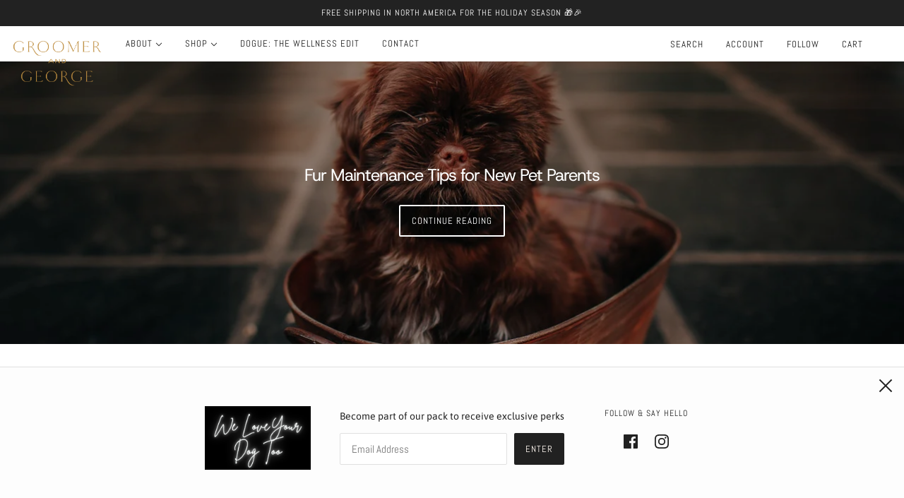

--- FILE ---
content_type: text/css
request_url: https://www.groomerandgeorge.com/cdn/shop/t/3/assets/theme--async.css?v=174186663863728766341639702067
body_size: 17784
content:
[data-critical-css=false]{display:block}table{border-top:solid 1px #e0e0e0;border-bottom:solid 1px #e0e0e0;border-collapse:separate}.collapsible-tab--root table,.template--page table{width:100%;margin:0 auto;background-color:#fff;border-collapse:collapse;border-width:1px;border-color:#e0e0e0;border-style:solid;color:#000}.collapsible-tab--root table td,.collapsible-tab--root th,.template--page table td,.template--page th{border-width:1px;border-color:#e0e0e0;border-style:solid;padding:8px}@media only screen and (max-width:768px){table.responsive{display:block;width:100%;box-sizing:border-box;float:left;clear:left;border:0}table.responsive tbody,table.responsive td,table.responsive th,table.responsive thead,table.responsive tr{display:block;width:100%;box-sizing:border-box;float:left;clear:left}table.responsive thead tr{position:absolute;top:-9999px;left:-9999px}table.responsive tr{border:1px solid #e0e0e0;padding:12px}table.responsive td{line-height:1.6;border:none;border-bottom:0;position:relative;padding:8px 0}table.responsive td:empty{padding:0}table.responsive td:before{display:block;word-wrap:break-word;max-width:100%}table.responsive td:before{content:attr(data-label)}}[data-item=input]{align-items:center;background:#fff;border:1px solid #e0e0e0;display:inline-flex;margin-bottom:15px;position:relative;text-align:left}[data-item=input] [data-item=minus],[data-item=input] [data-item=plus]{padding:0 8px;cursor:pointer;background:#fff;display:flex;align-items:center;height:38px}@media only screen and (max-width:767px){[data-item=input] [data-item=minus],[data-item=input] [data-item=plus]{padding:0 16px}}[data-item=input] input{width:38px;height:32px;line-height:32px;z-index:1;border-top:0;border-bottom:0;margin:0;border-radius:0}.image--root{position:relative;max-width:100%}@media only screen and (min-width:768px){.image--root[data-cover=true]{position:static}}@media only screen and (max-width:767px){.image--root[data-cover-mobile=true]{position:static}}@media only screen and (min-width:768px){.image--root[data-darken=true]:after{position:absolute;content:"";top:0;left:0;width:100%;height:100%;background-color:#0000004d}}@media only screen and (max-width:767px){.image--root[data-darken-mobile=true]:after{position:absolute;content:"";top:0;left:0;width:100%;height:100%;background-color:#0000004d}}.image--root[data-parallax=true]{height:100%}.image--root noscript img{visibility:visible;opacity:1}.image--parallax{width:100%;height:100%;background-size:cover;background-position:center}@media only screen and (min-width:768px){.image--parallax{background-attachment:fixed}}.image--container{max-width:100%;position:relative}@media only screen and (min-width:768px){.image--root[data-cover=true] .image--container{position:static}}@media only screen and (max-width:767px){.image--root[data-cover-mobile=true] .image--container{position:static}}img{vertical-align:middle;max-width:100%}.image--root img{display:block;height:100%;left:0;opacity:0;position:absolute;top:0;transition:opacity .3s ease;visibility:hidden;width:100%}.image--root img.lazyloaded{visibility:visible;opacity:1}@media only screen and (min-width:768px){.image--root[data-cover=true] img{-o-object-fit:cover;object-fit:cover}}@media only screen and (max-width:767px){.image--root[data-cover-mobile=true] img{-o-object-fit:cover;object-fit:cover}}.placeholder--root{height:100%;position:relative;max-width:100%}@media only screen and (min-width:768px){.placeholder--root[data-cover=true]{position:static}}@media only screen and (max-width:767px){.placeholder--root[data-cover-mobile=true]{position:static}}@media only screen and (min-width:768px){.placeholder--root[data-darken=true]:after{position:absolute;content:"";top:0;left:0;width:100%;height:100%;background-color:#0000004d}}@media only screen and (max-width:767px){.placeholder--root[data-darken-mobile=true]:after{position:absolute;content:"";top:0;left:0;width:100%;height:100%;background-color:#0000004d}}.placeholder--container{height:100%}@media only screen and (max-width:767px){.placeholder--root[data-cover-mobile=true] .placeholder--container{padding-top:0!important}}.search--root[data-view=template-product]{padding-top:32px}.search--bar{position:relative}@media only screen and (max-width:767px){.search--bar{padding-top:8px}}@media only screen and (min-width:768px){.search--bar{padding:16px 0}}.search--filter{padding-right:16px}.search--filter:hover{cursor:pointer}input[type=text].search--textbox,input[type=text].search--textbox:focus{padding:0 55px 0 32px;border:0;outline:0;box-shadow:none;background:0 0;height:50px;font-size:22px;margin:0}input[type=text]::-ms-clear{display:none}.search--loading{display:none;position:absolute;top:23px;left:-1px}@media only screen and (max-width:767px){.search--loading{top:15px}}.search--loading svg{fill:#000}.search--results{display:flex}@media only screen and (max-width:767px){.search--results{flex-wrap:wrap}}.search--results>*{padding:16px}.search--products{transition:opacity .2s cubic-bezier(.45,.05,.55,.95)}@media only screen and (max-width:767px){.search--products{width:100%}}@media only screen and (min-width:768px){.search--products{flex:1 1 0;width:calc(100% - 300px)}}.search--root[data-view=template-product] .search--products{width:100%}@media only screen and (min-width:768px){.search--root[data-show-articles=false][data-show-pages=false] .search--products{width:100%}}.search--products:empty{display:none}.search--info{display:flex;padding:16px;border-bottom:1px solid #e0e0e0}.search--count{flex-grow:1}.search--root[data-view=modal] .search--products-container{padding:32px 0}.search--root[data-view=modal] .search--articles{transition:opacity .2s cubic-bezier(.45,.05,.55,.95)}@media only screen and (max-width:767px){.search--root[data-view=modal] .search--articles{width:100%}}@media only screen and (min-width:768px){.search--root[data-view=modal] .search--articles{flex:1 0 300px;width:300px;max-width:300px}}.search--articles:empty{display:none}.search--root[data-view=modal] .search--articles-container{padding:32px 16px}.search--article:not(:last-of-type){padding-bottom:16px}.search--spinner{display:flex;justify-content:center;align-items:center;padding:96px 0}.search--spinner-wrapper>*{margin:0 auto}@media only screen and (min-width:768px){[data-columns="3"] .search--no-products{grid-column:1/span 3}[data-columns="4"] .search--no-products{grid-column:1/span 4}}.search--body--filter-feedback{text-align:center;padding:72px 0}@media only screen and (min-width:768px){[data-columns="2"] .search--body--filter-feedback{grid-column:1/span 2}[data-columns="3"] .search--body--filter-feedback{grid-column:1/span 3}[data-columns="4"] .search--body--filter-feedback{grid-column:1/span 4}}@media only screen and (max-width:767px){[data-mobile-columns="1"] .search--body--filter-feedback{grid-column:1/span 1}[data-mobile-columns="2"] .search--body--filter-feedback{grid-column:1/span 2}}.search--again-button{text-align:center}.search--again-button a{padding:16px}.search--pagination{width:100%}[data-search--view=sidebar] .search--icon,[data-search--view=page] .search--icon{top:15px}.navigation--root{padding:0 48px}.navigation--root[data-show-navigation=false]{padding:40px 0 0}@media only screen and (max-width:767px){.navigation--root{padding:0 16px}.navigation--root[data-show-navigation=false]{padding:16px 0 0}}@media only screen and (min-width:768px){.navigation--container{display:flex;justify-content:space-between;padding:72px 16px 16px 0}}.navigation--layout{display:flex;margin-left:auto}.navigation--layout-button{display:flex;align-items:center;justify-content:center;height:40px;width:40px;border:1px solid #e0e0e0}.navigation--layout-button:first-child{border-top-left-radius:20px;border-bottom-left-radius:20px;border-right:0;padding-left:8px}.navigation--layout-button:last-child{border-top-right-radius:20px;border-bottom-right-radius:20px;border-left:0;padding-right:8px}.navigation--layout-button[data-active=false]:not(:hover){color:#e0e0e0}.navigation--layout-button:hover[data-active=false]{transition:.25s color ease-in;cursor:pointer}.navigation--filter[data-item]{display:flex;align-items:center;height:40px;padding:0 3px;border:1px solid #e0e0e0;border-radius:20px;flex-basis:initial}.navigation--button{height:32px;line-height:33px;padding:0 12px;border-radius:16px}.navigation--button:hover{cursor:pointer}.navigation--results{display:flex;align-items:center;padding-left:16px}.navigation--tags-container{padding-top:16px;display:flex;flex-wrap:wrap;align-items:center}.navigation--active-tags[data-item]{flex-basis:initial;display:flex;flex-wrap:wrap;align-items:center}.navigation--active-tag:not(:last-child){display:flex;align-items:center;-webkit-user-select:none;-moz-user-select:none;user-select:none;padding:2px 8px 2px 12px;width:-webkit-fit-content;width:-moz-fit-content;width:fit-content;border-radius:16px;transition:background-color .4s cubic-bezier(.19,1,.22,1);background-color:#f7f7f7;margin:3px 8px 3px 0}.navigation--active-tag:not(:last-child):hover{cursor:pointer}.navigation--active-tag:not(:last-child) .icon--root{display:none;padding-left:4px;height:8px}input:checked+.navigation--active-tag:not(:last-child){background-color:#f7f7f7}input:checked+.navigation--active-tag:not(:last-child) .icon--root{display:block}@media only screen and (max-width:767px){.navigation--active-tag:not(:last-child){margin:4px 12px 4px 0}}.navigation--active-tag:not(:last-child) .icon--root{display:block}.navigation--active-tag--swatch[data-item=swatch]{height:16px;width:16px;min-width:16px;margin:0 4px 0 -4px}.navigation--active-clear[data-item]{flex-basis:initial;padding:0 0 4px 8px}.navigation--active-clear[data-item]:hover{cursor:pointer}.navigation--mobile-header[data-container]:empty{display:none}@media only screen and (max-width:767px){.navigation--mobile-header[data-container]{display:flex;justify-content:space-between;padding:32px 12px 12px 0}}.navigation--mobile-button{height:32px;line-height:14px;flex-basis:initial;padding:8px 16px;border:1px solid #e0e0e0;border-radius:16px}@media only screen and (min-width:768px){.filter--root{position:relative;overflow:auto;height:100vh}}.filter--wrapper{width:100%}@media only screen and (min-width:768px){.filter--wrapper{position:absolute;top:0;padding-bottom:78px}}.filter--form{padding:32px 16px;position:relative}.filter--category:not(:last-child){padding-bottom:16px}.filter--toggle{width:-webkit-fit-content;width:-moz-fit-content;width:fit-content;padding:8px 16px;border-radius:20px;-webkit-user-select:none;-moz-user-select:none;user-select:none;transition:.25s background-color ease-in}.filter--toggle[aria-expanded=false] .icon--chevron-up{display:none}.filter--toggle[aria-expanded=false]+.filter--menu{display:none}.filter--toggle[aria-expanded=true] .icon--chevron-down{display:none}.filter--toggle:hover{cursor:pointer}.filter--menu{padding:8px 0 0 4px}.filter--menu[data-is-swatches]{display:flex;flex-wrap:wrap;padding:8px 0 0 16px}.filter--price--container{padding:8px 0 0 12px}.filter--price-range{padding-bottom:16px;position:relative;display:flex}.filter--price-range--button{position:absolute;top:-16px;padding:12px;-webkit-user-select:none;-moz-user-select:none;user-select:none;transform:translate(0);transition:transform .4s cubic-bezier(.19,1,.22,1)}.filter--price-range--button:first-of-type{left:-13px}.filter--price-range--button:last-of-type{right:-13px}.filter--price-range--button:hover{cursor:pointer}.filter--price-range--button>*{height:12px;width:12px;border-radius:50%;background-color:var(--bg-color--button)}.filter--price-range--line{background-color:#e0e0e0;border-radius:3px;height:3px;width:100%;transition:width .4s cubic-bezier(.19,1,.22,1)}.filter--price-range--line>*{background-color:var(--bg-color--button);width:100%;height:100%}.filter--price-fields{display:flex;flex-direction:row;justify-content:space-between}.filter--price-field{position:relative;display:flex;flex-direction:row;width:40%}.filter--price-separator{line-height:45px}.filter--price-currency{line-height:45px;padding-left:8px;position:absolute}.filter--price-input{margin:0;text-align:end}@media only screen and (min-width:768px){.filter--price-input{padding-right:0}}.filter--link{display:flex}.filter--menu:not([data-is-swatches]) .filter--link:not(:last-child){margin-bottom:8px}[data-is-swatches] .filter--link{width:calc(50% - 8px);margin-right:8px}[data-is-swatches] .filter--link:nth-of-type(n+3){margin-top:12px}[data-is-swatches] .filter--link:not(:nth-last-child(-n+2)){margin-bottom:12px}.filter--label:not([data-item=swatch]){display:flex;align-items:center;-webkit-user-select:none;-moz-user-select:none;user-select:none;padding:2px 8px 2px 12px;width:-webkit-fit-content;width:-moz-fit-content;width:fit-content;border-radius:16px;transition:background-color .4s cubic-bezier(.19,1,.22,1)}.filter--label:not([data-item=swatch]):hover{cursor:pointer}.filter--label:not([data-item=swatch]) .icon--root{display:none;padding-left:4px;height:8px}input:checked+.filter--label:not([data-item=swatch]){background-color:#f7f7f7}input:checked+.filter--label:not([data-item=swatch]) .icon--root{display:block}.filter--label[for*=size]>*{text-transform:uppercase}.filter--label[data-item=swatch]>:first-child{position:absolute;top:50%;transform:translateY(-50%);padding-left:12px;left:24px}@media only screen and (max-width:767px){.filter--label[data-item=swatch]>:first-child{left:40px}}.filter--input[type=checkbox],.filter--input[type=radio]{opacity:0;width:1px;height:1px;margin:0}.filter--no-filters{padding:8px 0 0 32px}.filter--search{padding:16px;border-top:1px solid #e0e0e0}.filter--search:only-child{border:0}.filter--search-link{display:flex;width:-webkit-fit-content;width:-moz-fit-content;width:fit-content;padding:16px;border-radius:28px;transition:.25s background-color ease-in}.filter--search-link:hover{cursor:pointer}.filter--search-icon{padding-right:16px}.filter--button-container{width:100%;display:flex;justify-content:space-between;padding:16px 16px 32px;border-top:1px solid #e0e0e0;background-color:var(--bg-color--body)}@media only screen and (min-width:768px){.filter--button-container{position:fixed;bottom:0;right:0;padding:16px}}.filter--button{width:calc(50% - 8px);text-align:center}.filter--button span{width:100%}.breadcrumbs--root{display:flex;flex-wrap:wrap;padding:12px 0}.breadcrumbs--root>* a,.breadcrumbs--root>[data-item]{text-transform:capitalize}.breadcrumbs--root li{display:inline-flex;align-items:center}.breadcrumbs--root li:not(:last-of-type):after{margin:0 12px;content:"/"}.pagination--root[data-item]{display:flex;width:100%;justify-content:center}.pagination--left-arrow,.pagination--right-arrow{width:32px;height:32px;border:1px solid #e0e0e0;border-radius:50%}@media only screen and (max-width:767px){.pagination--left-arrow,.pagination--right-arrow{width:44px;height:44px}}@media only screen and (min-width:768px){.pagination--left-arrow,.pagination--right-arrow{transition:.25s background-color ease-in}}.pagination--left-arrow:empty,.pagination--right-arrow:empty{background-color:unset;border:0}.pagination--left-arrow svg,.pagination--right-arrow svg{height:10px;display:block;margin-bottom:2px}.pagination--left-arrow{margin-right:8px}.pagination--left-arrow svg{margin-right:2px}.pagination--right-arrow{margin-left:8px}.pagination--right-arrow svg{margin-left:2px}.pagination--numbers{display:flex;border-radius:16px}@media only screen and (max-width:767px){.pagination--numbers{border-radius:21px}}.pagination--number{display:flex;justify-content:center;align-items:center;border-top:1px solid #e0e0e0;border-bottom:1px solid #e0e0e0;width:32px;height:32px;line-height:32px}.pagination--number:first-child{border-left:1px solid #e0e0e0;border-top-left-radius:16px;border-bottom-left-radius:16px}.pagination--number:last-child{border-right:1px solid #e0e0e0;border-top-right-radius:16px;border-bottom-right-radius:16px}.pagination--number[data-active=true]{background-color:#f7f7f7}@media only screen and (min-width:768px){.pagination--number{transition:.25s background-color ease-in}}@media only screen and (max-width:767px){.pagination--number{width:44px;height:44px}.pagination--number:first-child{border-top-left-radius:21px;border-bottom-left-radius:21px}.pagination--number:last-child{border-top-right-radius:21px;border-bottom-right-radius:21px}}.pagination--ellipsis{display:flex;align-items:flex-end;border-top:1px solid #e0e0e0;border-bottom:1px solid #e0e0e0}@media only screen and (min-width:768px){.pagination--ellipsis{padding-bottom:3px}}@media only screen and (max-width:767px){.pagination--ellipsis{align-items:center}}.pagination--link{height:calc(100% + 2px);width:100%;display:flex;justify-content:center;align-items:center}.disclosure--root{position:relative;display:flex;flex-direction:row;flex-wrap:wrap;align-items:baseline;text-align:left;-webkit-user-select:none;-moz-user-select:none;user-select:none}.disclosure--label{flex:0 1 100%}.disclosure--main{width:100%;flex:1 0 50%;position:relative;outline:0}.disclosure--toggle{display:flex;align-items:center;justify-content:space-between;border-radius:2px;border:1px solid #e0e0e0;color:var(--color--body);background-color:#fff;cursor:pointer;padding:8px 24px 8px 16px;width:100%;position:relative}.disclosure--toggle .icon--root{left:12px;color:var(--color--body)}.disclosure--toggle .icon--chevron-up,.disclosure--toggle[aria-expanded=true] .icon--chevron-down{display:none}.disclosure--toggle[aria-expanded=true] .icon--chevron-up{display:inline}.disclosure--current-option{width:-webkit-max-content;width:-moz-max-content;width:max-content}.disclosure--current-option[data-unavailable=true]{color:var(--color--body--light);text-decoration:line-through}.disclosure--form{background-color:#fff;border:1px solid #e0e0e0;border-radius:2px;min-width:100%;position:absolute;display:none;overflow-y:auto;z-index:5;box-shadow:0 0 10px #00000014}.disclosure--toggle[aria-expanded=true]+.disclosure--form{display:block}.disclosure--option-link{color:var(--color--body);display:inline-block;padding:9px 15px;white-space:nowrap;width:100%;cursor:pointer}.disclosure--option-link[data-empty=true],.disclosure--option-link[data-unavailable=true]{color:var(--color--body--light);text-decoration:line-through}.disclosure--option-link:focus,.disclosure--option-link:hover{outline:0;background-color:#f7f7f7}.radios--root[data-display-only=true]{pointer-events:none}.radios--root[data-display-only=false] .radios--header{display:flex;align-items:baseline;padding-bottom:8px}.radios--root[data-display-only=false] .radios--header>*{padding-bottom:0}.radios--container{display:flex;flex-wrap:wrap}.radios--container>:not(:last-child){padding-right:16px}.radios--root[data-display-only=true] .radios--container>:not(:last-child){padding-right:12px}.radios--main{display:flex;align-items:center;padding-bottom:16px}.radios--root[data-display-only=true] .radios--main{padding-bottom:8px}.radios--root[data-display-only=false] .radios--main{padding-left:3px;padding-top:3px}.radios--option-label{display:inline}.radios--option-current{padding-left:8px}label[data-item=swatch]{position:relative;display:inline-block;height:24px;width:24px;min-width:24px;margin-left:-1px;border:1px solid #e0e0e0;border-radius:50%;padding-bottom:0;background-size:cover}@media only screen and (max-width:767px){label[data-item=swatch]{height:40px;width:40px;min-width:40px}}.radios--root[data-display-only=true] label[data-item=swatch]{height:25px;width:25px;min-width:25px}label[data-item=swatch]:hover{cursor:pointer}label[data-item=swatch]:after{height:30px;width:30px;border-radius:50%;border:2px solid var(--color--body--light);top:-4px;left:-4px;position:absolute;display:inline-block}@media only screen and (max-width:767px){label[data-item=swatch]:after{height:46px;width:46px}}.radios--value-button{padding:0}.radios--value-button>*{border:2px solid #e0e0e0;color:var(--color--body--light);line-height:43px;height:auto;background:0 0}.radios--input[data-item=radio],[data-is-swatches=true] .filter--input{opacity:0;width:1px;height:1px;margin:0}[data-container=section] .radios--input[data-item=radio],[data-container=section] [data-is-swatches=true] .filter--input{flex-basis:unset;padding:0}.radios--input[data-item=radio]:not([disabled])+label[data-item=swatch]:after,[data-is-swatches=true] .filter--input:not([disabled])+label[data-item=swatch]:after{content:"";border:2px solid #e0e0e0}.radios--input[data-item=radio]:checked:not([disabled])+label[data-item=swatch]:after,.radios--input[data-item=radio]:hover:not([disabled])+label[data-item=swatch]:after,[data-is-swatches=true] .filter--input:checked:not([disabled])+label[data-item=swatch]:after,[data-is-swatches=true] .filter--input:hover:not([disabled])+label[data-item=swatch]:after{border:2px solid var(--color--body)}.radios--input[data-item=radio]:checked+.radios--value-button>*,.radios--input[data-item=radio]:hover+.radios--value-button>*,[data-is-swatches=true] .filter--input:checked+.radios--value-button>*,[data-is-swatches=true] .filter--input:hover+.radios--value-button>*{border-color:var(--color--body--light);color:var(--color--body);background:0 0}.radios--input[data-item=radio]:focus+.radios--value-button>*,.radios--input[data-item=radio]:focus+label[data-item=swatch]:after,[data-is-swatches=true] .filter--input:focus+.radios--value-button>*,[data-is-swatches=true] .filter--input:focus+label[data-item=swatch]:after{box-shadow:0 0 0 3px Highlight}.radios--input[data-item=radio][data-empty=true]+.radios--value-button>*,.radios--input[data-item=radio][data-unavailable=true]+.radios--value-button>*,[data-is-swatches=true] .filter--input[data-empty=true]+.radios--value-button>*,[data-is-swatches=true] .filter--input[data-unavailable=true]+.radios--value-button>*{background:linear-gradient(to left top,transparent calc(50% - 1px),#e0e0e0,transparent calc(50% + 1px))}.radios--input[data-item=radio][data-empty=true]:checked+.radios--value-button>*,.radios--input[data-item=radio][data-unavailable=true]:checked+.radios--value-button>*,[data-is-swatches=true] .filter--input[data-empty=true]:checked+.radios--value-button>*,[data-is-swatches=true] .filter--input[data-unavailable=true]:checked+.radios--value-button>*{color:#e0e0e0}.radios--input[data-item=radio][data-empty=true]+label[data-item=swatch]:before,.radios--input[data-item=radio][data-unavailable=true]+label[data-item=swatch]:before,[data-is-swatches=true] .filter--input[data-empty=true]+label[data-item=swatch]:before,[data-is-swatches=true] .filter--input[data-unavailable=true]+label[data-item=swatch]:before{content:"";width:2px;height:calc(100% + 5.5px);background-color:#e0e0e0;display:inline-block;position:absolute;left:50%;top:-3px;transform:translate(-50%) rotate(45deg)}.modal--link{cursor:pointer}.modal--window{position:absolute;z-index:10;top:0;left:0;visibility:hidden;min-height:100%;width:100%;max-width:100%;overflow:hidden;padding:96px}@media only screen and (max-width:767px){.modal--window{padding:48px 12px 12px}}.modal--window .icon--cross{vertical-align:top}.modal--window[data-modal-fullscreen=true]{padding:0}@media only screen and (max-width:767px){.modal--window[data-modal-fullscreen=true]{padding:0}}.modal--mask{visibility:hidden;opacity:0;position:fixed;top:0!important;left:0;height:100%;width:100%;z-index:9000;background-color:#000;transition:opacity .4s cubic-bezier(.45,.05,.55,.95)}.modal--mask[data-transition=at_end],.modal--mask[data-transition=forwards]{opacity:.8;visibility:visible}.modal--container{position:relative;width:100%;min-height:100%;z-index:9002}.modal--content{position:relative;background:var(--bg-color--body);left:50%;display:none;max-width:100%;min-width:200px;transform:translate(-50%)}@media only screen and (min-width:768px){.modal--content{min-width:300px}}[data-modal-fullscreen=true] .modal--content{width:100%;min-height:100vh;top:0;left:0;transform:translate(0)}.modal--content.with-padding{padding:16px}.modal--content.full-width{width:100%}.modal--content.active{display:inline-block;overflow:hidden}[data-modal-fullscreen=true] .modal--content.active{overflow:visible}.modal--window.fixed{position:fixed;height:100%}.modal--window.fixed .modal--container{height:100%}.modal--window.fixed .modal--container .modal--content{top:50%;left:50%;transform:translate(-50%,-50%)}.modal--close,.modal--next,.modal--prev{background-color:transparent;z-index:9002;position:fixed;cursor:pointer;font-size:30px;color:#fff;padding:10px;opacity:.8;border:none}.modal--close:hover,.modal--next:hover,.modal--prev:hover{opacity:1;background-color:transparent}.modal--close{top:0!important;right:0;padding:32px;font-size:18px}[data-modal-fullscreen=true] .modal--close{color:var(--color--body)}[data-modal-custom-close=true] .modal--close{display:none}@media only screen and (max-width:767px){.modal--close{padding:20px}body[data-border=true] .modal--close{padding:30px}}.modal--prev{margin-top:-25px;left:12px;top:50%!important;display:none}.modal--next{margin-top:-25px;right:12px;top:50%!important;display:none}.cart--root{max-width:1000px;margin:0 auto}@media only screen and (max-width:767px){.cart--root[data-view=desktop]{display:none}}.cart--root[data-view=mobile]{padding:32px 16px}@media only screen and (min-width:768px){.cart--root[data-view=mobile]{display:none}}.off-canvas--right-sidebar[data-active=cart] .cart--root{display:block}.cart--header{padding-bottom:32px;text-align:center}.cart--root[data-has-items=false] .cart--form{display:none}.cart--body{display:table;width:100%;table-layout:auto}.cart--root[data-view=mobile] .cart--body{border-top:1px solid #e0e0e0}.cart--headings{display:table-row;width:100%;border-bottom:1px solid #e0e0e0;text-align:center}.cart--root[data-view=mobile] .cart--headings{display:none}.cart--headings>*{display:table-cell;padding:16px;border-bottom:1px solid #e0e0e0}.cart--heading--total{text-align:right}.cart--item{width:100%;display:table-row}.cart--root[data-view=mobile] .cart--item{display:flex;border-bottom:1px solid #e0e0e0;align-items:flex-start;flex-wrap:wrap;padding:16px 0}.cart--item>*{display:table-cell;vertical-align:middle;padding:16px;border-bottom:1px solid #e0e0e0}.cart--root[data-view=mobile] .cart--item>*{padding:0;display:block;border:0}.cart--item--image{max-width:150px}.cart--root[data-view=mobile] .cart--item--image{width:35%;align-self:center;padding-left:0}.cart--root[data-view=mobile] .cart--item--info{padding-left:16px;flex-grow:1;text-align:right;max-width:65%}.cart--root[data-view=mobile] .cart--item--info>*{text-align:left}.cart--error{color:#d32f2f}.cart--root[data-view=mobile] .cart--error{width:100%;text-align:center}.cart--root[data-view=desktop] .cart--item--title>:not(:last-child){padding-bottom:16px}.cart--root[data-view=mobile] .cart--item--title{width:100%;text-align:center;padding-bottom:12px}.cart--root[data-view=mobile] .cart--item--title>:not(:last-child){padding-bottom:12px}.cart--item--price{text-align:center;padding-bottom:12px}.cart--root[data-view=mobile] .cart--item--price{text-align:left}.cart--item--quantity{text-align:center}.cart--root[data-view=mobile] .cart--item--quantity{text-align:left}input.cart--quantity--input{padding:0 8px;margin:0 2px;height:38px;text-align:center}input.cart--quantity--input[data-loading=true]{color:#e0e0e0}@media only screen and (max-width:767px){input.cart--quantity--input{width:45px}}.cart--quantity--container{margin:0;border-radius:2px}.cart--item--remove{padding-top:4px;width:-webkit-fit-content;width:-moz-fit-content;width:fit-content}.cart--root[data-view=desktop] .cart--item--remove{margin:0 auto}.cart--item--remove>*{padding:4px;font-size:12px}.cart--root[data-view=mobile] .cart--item--remove>*{margin-left:-4px}@media only screen and (max-width:767px){.cart--item--remove{padding-top:8px}}.cart--item--total{text-align:right}.cart--root[data-view=mobile] .cart--item--total{text-align:left}.cart--footer{padding:72px 0 0;width:100%;display:flex}.cart--root[data-view=mobile] .cart--footer{padding:32px 0 0;display:block}.cart--notes{flex-grow:1;max-width:400px}.cart--root[data-view=mobile] .cart--notes{text-align:center;max-width:100%;padding-bottom:32px}.cart--notes--textarea{height:120px;margin:0;padding:8px}.cart--root[data-view=mobile] .cart--notes--textarea{height:80px}.cart--totals{flex-grow:1;text-align:right}.cart--root[data-view=mobile] .cart--totals{text-align:center}.cart--totals>:not(:last-child){padding-bottom:16px}.cart--sub-total>:not(:last-child){padding-bottom:8px}.cart--discounts>:not(:last-child){padding-bottom:8px}.cart--total>:not(:last-child){padding-bottom:8px}.cart--total--price{font-size:20px}@media only screen and (max-width:767px){.cart--total--price{font-size:16px}}.cart--nav{display:flex;justify-content:flex-end;align-items:center}.cart--root[data-view=mobile] .cart--nav{text-align:center;flex-wrap:wrap}.cart--root[data-view=mobile] .cart--checkout-button{width:100%;order:1}.cart--checkout-button button{width:100%;min-width:120px;display:flex;justify-content:center;align-items:center}.cart--checkout-button button[disabled]{cursor:unset;opacity:.7}.cart--checkout-button button[disabled] .cart-button--text{display:none}.cart--checkout-button button[disabled] .cart-button--spinner{display:block}.cart--checkout-button button[disabled] .cart-button--spinner svg{fill:#fff}.cart--checkout-button button[data-loading=true] .cart-button--text{display:none}.cart--checkout-button button[data-loading=true] .cart-button--spinner{display:block}.cart--checkout-button button[data-loading=true] .cart-button--spinner svg{fill:#fff}.cart-button--spinner{display:none}.cart--continue-shopping{margin-right:16px}.cart--root[data-view=mobile] .cart--continue-shopping{margin-right:0;order:2;padding-top:16px;width:100%}.cart--continue-shopping a:hover{cursor:pointer}.cart--no-items{text-align:center}.cart--root[data-has-items=true] .cart--no-items{display:none}.cart--additional-buttons{max-width:300px;margin-left:auto}.cart--additional-buttons li:not(:last-child){margin-bottom:8px!important}.cart--root[data-view=mobile] .cart--additional-buttons{max-width:unset}.cart--additional-buttons .shopify-cleanslate [data-testid=grid-cell]{margin-top:0!important}.carousel--root{padding:0;max-width:100%;overflow:hidden;position:relative}.carousel--root *{-webkit-user-drag:none}@media only screen and (max-width:767px){.carousel--root .featured-content--root{padding-top:0;padding-bottom:0}}@media only screen and (min-width:768px){.carousel--root[data-spacing-above=true]{padding-top:72px}}@media only screen and (max-width:767px){.carousel--root[data-spacing-above=true]{padding-top:32px}}@media only screen and (min-width:768px){.carousel--root[data-spacing-below=true]{padding-bottom:72px}}@media only screen and (max-width:767px){.carousel--root[data-spacing-below=true]{padding-bottom:32px}}.carousel--root[data-dot-nav=false] .carousel--dot-nav{display:none}.carousel--viewport{position:relative;overflow:hidden;width:100%}.carousel--x-container{display:flex;transform:translate(0);z-index:1;position:relative}.carousel--root:hover .carousel--x-container{will-change:transform}.carousel--x-container[data-transition=forwards]{transition:transform 1s cubic-bezier(.19,1,.22,1)}.carousel--x-container[data-transition=backwards]{transition:transform .4s cubic-bezier(.68,-.55,.27,1.55)}.carousel--y-container{position:relative;width:100%;transition:height 1s cubic-bezier(.19,1,.22,1);overflow:hidden;display:flex;align-items:flex-start}.carousel--y-container:hover{cursor:-webkit-grab;cursor:grab}.carousel--root:hover .carousel--y-container{will-change:height}.carousel--root[data-dragging=true] .carousel--y-container:hover{cursor:-webkit-grabbing;cursor:grabbing}.carousel--block{position:absolute;left:100%}@media only screen and (min-width:768px){.carousel--block[data-loaded=true]{position:relative;left:0}}@media only screen and (max-width:767px){.carousel--block[data-loaded--mobile=true]{position:relative;left:0}}.carousel--root[data-spacing-around-blocks=true] .carousel--block{padding:0 16px}@media only screen and (max-width:767px){.carousel--root[data-spacing-around-blocks=true] .carousel--block{padding:0 8px}}.carousel--root[data-transition-type=fade] .carousel--block{transition:opacity 4s cubic-bezier(.19,1,.22,1);opacity:0}@media only screen and (min-width:768px){.carousel--root[data-transition-type=fade] .carousel--block[data-loaded=true]{opacity:1}}@media only screen and (max-width:767px){.carousel--root[data-transition-type=fade] .carousel--block[data-loaded--mobile=true]{opacity:1}}.carousel--root[data-transition-type=fade] .carousel--block[data-active=old]{position:relative;z-index:1;opacity:0}.carousel--root[data-transition-type=fade] .carousel--block[data-active=new]{position:absolute;z-index:2;opacity:1}.carousel--block--container{align-items:center;display:flex;justify-content:center}.carousel--dot-nav{z-index:1;position:absolute;bottom:32px;right:32px;display:flex;align-items:center}@media only screen and (min-width:768px){.carousel--dot-nav{transform:translate(0)!important}}@media only screen and (max-width:767px){.carousel--dot-nav{opacity:0}}@media only screen and (min-width:768px){.carousel--root[data-spacing-below=true] .carousel--dot-nav{bottom:104px}}.carousel--dot-nav[data-loaded=true]{opacity:1}.carousel--dot-nav[data-transition=true]{transition:transform .4s cubic-bezier(.19,1,.22,1)}@media only screen and (min-width:768px){.carousel--root[data-spacing-around-blocks=true] .carousel--dot-nav{display:none}}@media only screen and (max-width:767px){.carousel--dot-nav{position:relative;bottom:auto;right:auto;display:inline-flex;justify-content:center;align-items:center;padding:12px}}.carousel--dot{border-radius:50%;border:0;cursor:pointer;margin:0 4px;opacity:.6;position:relative;z-index:1;display:flex;align-items:center;justify-content:center}@media only screen and (max-width:767px){.carousel--dot{opacity:.2;margin:0 2px}}.carousel--dot:after{content:"";border-radius:50%;border:2px solid #fff;display:block;height:12px;width:12px;background:0 0;box-shadow:inset 0 0 2px #0009,0 0 2px #0009}@media only screen and (max-width:767px){.carousel--dot:after{height:8px;width:8px;background:var(--color--body);border-color:var(--color--body);border:0;box-shadow:none;transition:transform .4s cubic-bezier(.45,.05,.55,.95)}}@media only screen and (max-width:767px){.carousel--root[data-background-color=dark] .carousel--dot:after{background:var(--bg-color--body);border-color:var(--bg-color--body)}}@media only screen and (max-width:767px){.carousel--dot[data-position=leading-1]:after,.carousel--dot[data-position=trailing-1]:after{transform:scale(.66)}}@media only screen and (max-width:767px){.carousel--dot[data-position=leading-2]:after,.carousel--dot[data-position=trailing-2]:after{transform:scale(.33)}}@media only screen and (max-width:767px){.carousel--dot[data-position=hidden]{display:none}}.carousel--dot[data-active=true]{opacity:.8}@media only screen and (max-width:767px){.carousel--dot[data-active=true]{opacity:.9}}.carousel--dot[data-active=true]:after{background:#fff;box-shadow:0 0 2px #0009}@media only screen and (max-width:767px){.carousel--dot[data-active=true]:after{background:var(--color--body);opacity:.9}}@media only screen and (max-width:767px){.carousel--root[data-background-color=dark] .carousel--dot[data-active=true]:after{background:var(--bg-color--body)}}.carousel--arrow-nav{position:absolute;display:flex;height:100%;top:0;left:0;width:100%;align-items:center}.carousel--arrow-nav:last-of-type{justify-content:flex-end}@media only screen and (max-width:767px){.carousel--arrow-nav{display:none}}.carousel--prev{transition:opacity 1s cubic-bezier(.19,1,.22,1);z-index:2;opacity:.85;margin-left:32px}@media only screen and (max-width:767px){.carousel--prev{margin-left:16px}}.carousel--prev:hover{cursor:pointer}.carousel--prev>*{transition:opacity .4s cubic-bezier(.19,1,.22,1),transform .4s cubic-bezier(.19,1,.22,1);opacity:.85}.carousel--prev:hover>*{opacity:1;box-shadow:0 0 10px #00000014;transform:scale(1.06)}.carousel--root[data-at-start=true] .carousel--prev{opacity:0;cursor:default;transition:opacity .4s cubic-bezier(.45,.05,.55,.95)}.carousel--next{transition:opacity 1s cubic-bezier(.19,1,.22,1);z-index:2;opacity:.85;position:relative;margin-right:32px}@media only screen and (max-width:767px){.carousel--next{margin-right:16px}}.carousel--next:hover{cursor:pointer}.carousel--next>*{transition:opacity .4s cubic-bezier(.19,1,.22,1),transform .4s cubic-bezier(.19,1,.22,1);opacity:.85}.carousel--next:hover>*{opacity:1;box-shadow:0 0 10px #00000014;transform:scale(1.06)}.carousel--root[data-at-end=true] .carousel--next{opacity:0;cursor:default;transition:opacity .4s cubic-bezier(.45,.05,.55,.95)}.slideshow--root{padding:0}@media only screen and (min-width:768px){.payment-icons--root{margin:-8px}}.payment-icons--list{list-style-type:none;margin:0;padding:0;display:inline-flex;flex-wrap:wrap}.payment-icons--item{display:inline-block;line-height:1;margin:0;padding:4px}@media only screen and (min-width:768px){.payment-icons--item{padding:0 8px}.payment-icons--item:first-child{padding-left:0}}.payment-icons--item svg{width:38px;height:24px}.icon--root{position:relative;display:inline-block;vertical-align:middle}html .icon--menu{vertical-align:baseline}html .layout--footer .payment-icons .icon--payment-shopify_pay{width:40px}html .icon--play-circle-outline{margin-right:8px}html .icon--root.icon--3d-button{background-color:var(--bg-color--body)}html .icon--root.icon--3d-button path{fill:var(--color--body)}.modal--close{padding:18px 15px}.modal--close,.modal--next,.modal--prev{font-size:initial}.y-menu{display:inline-block;position:relative;width:100%;max-width:400px;overflow:hidden;transition:height .4s cubic-bezier(.19,1,.22,1)}.y-menu li,.y-menu ul{list-style:none;margin:0;padding:0}[data-y-menu--overlap=false] .y-menu--overlap-icon{display:none}@media only screen and (max-width:767px){.y-menu--overlap-icon{display:none}}.y-menu--level-1--link{display:inline-block;display:block;border-bottom:1px solid #e0e0e0}.y-menu--level-1--link:first-child{border-top:1px solid #e0e0e0}.y-menu--level-1--link a{position:relative;display:block;z-index:0;line-height:1.3;padding:20px 35px 20px 15px}.y-menu--level-1--link .icon--chevron-right--small{position:absolute;right:12px;top:22px}.y-menu--level-1--link .icon--chevron-left--small{position:absolute;left:12px;top:22px}.y-menu--back-link{border-top:1px solid #e0e0e0;border-bottom:1px solid #e0e0e0;text-align:center}.y-menu--level-2--container{display:none;position:absolute;z-index:4;min-width:150px;padding:0;background:var(--bg-color--body);overflow:hidden;left:100%;width:100%;top:0;bottom:0;transform:translate(0);transition:transform .4s cubic-bezier(.19,1,.22,1)}.y-menu--parent-link{display:block;border-bottom:1px solid #e0e0e0}.y-menu--parent-link:first-child{border-top:1px solid #e0e0e0}.y-menu--level-2--link{display:block;border-bottom:1px solid #e0e0e0}.y-menu--level-2--link:first-child{border-top:1px solid #e0e0e0}[data-y-menu--parent-link=level-2] .y-menu--level-2--link>a{padding-left:35px}.y-menu--level-3--container{padding:0;position:absolute;display:none;left:100%;width:100%;top:0;bottom:0;background:var(--bg-color--body);z-index:5;transform:translate(0);transition:transform .4s cubic-bezier(.19,1,.22,1)}.y-menu--level-3--link{display:block;border-bottom:1px solid #e0e0e0}.y-menu--level-3--link:first-child{border-top:1px solid #e0e0e0}[data-y-menu--parent-link=level-3] .y-menu--level-3--link>a{padding-left:35px}.social-share--root[data-view=modal]{display:flex;flex-wrap:wrap}.social-share--root[data-view=modal]>*{padding:8px 12px}.social-share--root[data-view=modal]>:first-of-type{padding-left:0}.social-share--root[data-view=modal]>:last-of-type{padding-right:0}.social-share--root[data-view=product]{display:flex;flex-direction:column;align-items:center}.social-share--root[data-view=product]>:not(.social-share--product-title){min-width:250px;border-bottom:1px solid #e0e0e0;padding:16px}.social-share--root[data-view=product] .icon--root{min-width:32px;padding-right:8px}.social-share--root[data-view=product] .icon--twitter{color:#09aeec}.social-share--root[data-view=product] .icon--facebook{color:#49659d}.social-share--root[data-view=product] .icon--pinterest{color:#cb1f2b}.social-share--product-title{text-align:center;padding-bottom:16px}.social-share--item-copy{position:relative;cursor:pointer;-webkit-user-select:none;-moz-user-select:none;user-select:none}.social-share--copy-text{display:none;position:absolute;bottom:-32px;font-size:12px;padding:0 16px}.mobile-nav .contact-form{display:flex;flex-direction:column}.mobile-nav .contact-form input[type=email]{max-width:100%;margin-bottom:12px;padding:13px 16px}@media only screen and (max-width:767px){.mobile-nav .contact-form input[type=email]{font-size:16px}}.mobile-nav--header{display:flex;justify-content:space-between}.mobile-nav--search a,.mobile-nav--login a{display:block;padding:32px 16px}.mobile-nav--login-n-cart{padding:32px 16px}.mobile-nav--newsletter{padding:16px}.mobile-nav--social .social-share--root[data-view=modal]{margin-top:-8px;padding:0 0 16px 16px}.mailing-list input[type=email]{max-width:240px;height:45px;background-color:transparent;color:var(--color--body);border:none;border:1px solid var(--color--body);text-transform:none;padding-left:8px;margin:0}@media only screen and (max-width:767px){.mailing-list input[type=email]{max-width:150px}}.mailing-list input[type=email]::-webkit-input-placeholder{text-transform:none;color:var(--color--body)}.mailing-list input[type=email]:-moz-placeholder{text-transform:none;color:var(--color--body)}.mailing-list input[type=email]::-moz-placeholder{text-transform:none;color:var(--color--body)}.mailing-list input[type=email]:-ms-input-placeholder{text-transform:none;color:var(--color--body)}.mailing-list--submit button{width:100%}.feedback-bar--root{z-index:100;position:fixed;bottom:0;left:0;padding:16px 32px;text-align:center;width:100%}@media only screen and (max-width:767px){.feedback-bar--root{padding:16px}}.feedback-bar--root[data-open=true]{visibility:visible;opacity:1;transition:opacity .5s linear}.feedback-bar--root[data-open=false]{visibility:hidden;opacity:0;transition:visibility 0s .5s,opacity .5s linear}.feedback-bar--message{display:inline-block;padding:16px 32px;background-color:var(--color--body);color:var(--bg-color--body);border:1px solid #e0e0e0;border-radius:4px}.feedback-bar--message>*{display:none}.layout--main-content{overflow:auto;position:relative;z-index:1}.layout--login .layout--login-italic{font-style:italic}.footer--root{background:var(--bg-color--footer);color:var(--color--footer);padding:48px;z-index:2;position:relative}@media only screen and (max-width:767px){.footer--root{flex-wrap:wrap;padding:32px 16px}}.footer--root>:not(:last-child){padding-bottom:16px}.footer--root a,.footer--root a:link{color:var(--color--footer)}.footer--root p{margin-top:0}.footer--root .placeholder-noblocks{width:100%;padding:16px}@media only screen and (max-width:767px){.footer--root .placeholder-noblocks{text-align:center}}@media only screen and (max-width:767px){.footer--root .payment-icons--list{justify-content:center;display:flex;flex-wrap:wrap}}.footer--root form{margin:0}.footer--blocks{display:flex;justify-content:space-between;margin:-16px}@media only screen and (max-width:767px){.footer--blocks{flex-wrap:wrap}}@media only screen and (max-width:767px){.footer--blocks>:not(:last-child){padding-bottom:32px}}.footer--block{flex:1 1 auto;display:flex;padding:16px}@media only screen and (max-width:767px){.footer--block{flex-basis:100%!important;text-align:center}}.footer--block[data-block-type=about]{flex-basis:35%}.footer--block[data-block-type=menu]{flex-basis:30%}.footer--block[data-block-type=subscribe]{flex-basis:35%}@media only screen and (max-width:767px){.footer--block:nth-of-type(1) .footer--block--container{margin:0 auto}}.footer--block:nth-of-type(2) .footer--block--container{margin:0 auto}.footer--block:nth-of-type(3) .footer--block--container{margin:0 0 0 auto}@media only screen and (max-width:767px){.footer--block:nth-of-type(3) .footer--block--container{margin:0 auto}}.footer--block[data-block-type=subscribe] .footer--block--container{width:300px}@media only screen and (max-width:767px){.footer--block[data-block-type=subscribe] .footer--block--container{width:280px}}@media only screen and (min-width:768px) and (max-width:1023px){.footer--block[data-block-type=subscribe] .footer--block--container{width:200px}}.footer--block--heading{padding-bottom:16px}.footer--block--body>:not(:last-child){padding-bottom:16px}@media only screen and (max-width:767px){.footer--block--body>:not(:last-child){padding-bottom:12px}}.footer--about-text{max-width:400px}.footer--social-icons{display:inline-flex;margin:-8px}@media only screen and (max-width:767px){.footer--social-icons{padding-top:16px}.footer--social-icons svg{height:20px;width:20px}}@media only screen and (min-width:768px){.footer--social-icons svg{height:16px;width:16px}}.footer--social-icons a{padding:8px}@media only screen and (max-width:767px){.footer--social-icons a{padding:12px}}@media only screen and (max-width:767px){.footer--menu li:not(:last-child){padding-bottom:8px}}.footer--subscribe .footer--form-container{display:flex;max-width:300px}@media only screen and (max-width:767px){.footer--subscribe .footer--form-container{margin:0 auto}}.footer--subscribe .footer--form-container input[type=email]{padding-top:22px;padding-bottom:22px;margin-bottom:8px}.footer--subscribe .footer--form-container .success{font-style:italic}.footer--subscribe .footer--form-submit{width:auto;margin:0 0 0 8px;flex-shrink:0}.footer--subscribe--info{padding-bottom:16px}.footer--sub{display:flex;justify-content:space-between;align-items:flex-end;flex-wrap:wrap;margin:-16px}.footer--sub>*{flex:1 1 36%;padding:16px;display:flex}@media only screen and (max-width:767px){.footer--sub>*{flex-basis:100%;text-align:center}}.footer--sub--block[data-type=powered-by]{flex-basis:28%}@media only screen and (max-width:767px){.footer--sub--block[data-type=powered-by]{order:3}}.footer--sub--block[data-type=localization] form{display:flex}.footer--sub--block[data-type=localization] form .disclosure--root:not(:last-of-type){padding-right:16px}.footer--sub--block[data-type=localization] form .disclosure--root[data-id=footer-locale] .disclosure--main{text-transform:none}@media only screen and (max-width:767px){.footer--sub--container{margin:0 auto}}.footer--sub--block:nth-of-type(2) .footer--sub--container{margin:0 auto}@media only screen and (min-width:768px){.footer--sub--block:last-of-type .footer--sub--container{margin:0 0 0 auto}}@media only screen and (min-width:768px){.footer--sub--block:last-of-type:nth-of-type(1) .footer--sub--container{margin:0 auto}}@media only screen and (min-width:768px){.payment-icons--list{justify-content:flex-end;align-content:flex-end}}.featured-collections--root{text-align:center}.featured-collections--root .featured-collections--image{display:flex;align-items:center}.featured-collections--root .featured-collections--image .placeholder--container{height:100%}.featured-collections--header{grid-template-columns:minmax(auto,800px)}.featured-collections--body{margin:0 auto;max-width:1200px;width:100%}.featured-collections--item a{display:block;width:100%}@media only screen and (min-width:768px){.featured-collection--root .carousel--prev{margin-left:48px}}@media only screen and (max-width:767px){.featured-collection--description,.featured-collection--header--description,.featured-collection--image[data-item]{display:none}}.featured-collection--header{display:flex;align-items:center;justify-content:center;flex-wrap:unset;min-width:100%}@media only screen and (min-width:768px){.featured-collection--root[data-has-image=true] .featured-collection--header{justify-content:space-between}}.featured-collection--header>div:only-of-type{text-align:center}.featured-collection--header-text{max-width:700px}.featured-collection--header-text>:not(:last-child){padding-bottom:16px}@media only screen and (max-width:767px){.featured-collection--header-text>:not(:last-child){padding-bottom:12px}}.featured-collection--description{max-width:700px}@media only screen and (min-width:768px){.featured-collection--image[data-item]{max-width:50%}}.featured-collection--title{min-width:250px}@media only screen and (max-width:767px){.featured-collection--title{text-align:center}}@media only screen and (max-width:767px){.featured-collection--carousel{width:calc(100% + 32px);margin-left:-16px}}@media only screen and (min-width:768px){.featured-collection--carousel{width:calc(100% + 96px);margin-left:-48px}}.featured-collection--show-more{text-align:center}@media only screen and (max-width:767px){.featured-collection--item{width:100%}.featured-collection--item .placeholder--root{min-height:256px}}.image-with-text--root{padding:0}.featured-content--root{padding:0 48px;width:100%}@media only screen and (max-width:767px){.featured-content--root{padding:32px 16px}}@media only screen and (min-width:768px){.featured-content--root[data-container-width="6"]{padding:0;width:100%}}@media only screen and (min-width:768px){.featured-content--root[data-container-width="5"][data-text-position=left]{background-color:transparent}}@media only screen and (min-width:768px){.featured-content--root[data-container-width="5"][data-text-position=right]{background-color:transparent}}@media only screen and (max-width:767px){.featured-content--root[data-mobile-overlay=true]{padding:0}}@media only screen and (min-width:768px){.featured-content--root[data-spacing-above=true]{padding-top:72px}}@media only screen and (max-width:767px){.featured-content--root[data-spacing-above=true]{padding-top:32px}}@media only screen and (min-width:768px){.featured-content--root[data-spacing-below=true]{padding-bottom:72px}}@media only screen and (max-width:767px){.featured-content--root[data-spacing-below=true]{padding-bottom:32px}}.featured-content--container{align-items:center;display:flex;height:100%;justify-content:center;margin:0 auto;overflow:hidden;position:relative}@media only screen and (max-width:767px){.featured-content--root[data-mobile-overlay=true][data-cover-image-mobile=true] .featured-content--container{padding:32px 16px}}.featured-content--root[data-text-position=bottom] .featured-content--container,.featured-content--root[data-text-position=top] .featured-content--container{flex-direction:column}@media only screen and (min-width:768px){.featured-content--root[data-text-position=left][data-container-width="5"] .featured-content--container{padding-left:48px}}@media only screen and (min-width:768px){.featured-content--root[data-text-position=right][data-container-width="5"] .featured-content--container{padding-right:48px}}@media only screen and (min-width:768px){.featured-content--root[data-text-position=bottom-left] .featured-content--container{align-items:flex-end;justify-content:flex-start}}@media only screen and (min-width:768px){.featured-content--root[data-cover-image=false][data-text-position=center] .featured-content--container{padding:0}}@media only screen and (min-width:768px){.featured-content--root[data-container-width="1"] .featured-content--container{max-width:650px}.featured-content--root[data-container-width="2"] .featured-content--container{max-width:800px}.featured-content--root[data-container-width="3"] .featured-content--container{max-width:1000px}.featured-content--root[data-container-width="4"] .featured-content--container{max-width:1200px}.featured-content--root[data-container-width="5"] .featured-content--container,.featured-content--root[data-container-width="6"] .featured-content--container{max-width:none}.featured-content--root[data-image-height="1"][data-text-position=bottom-left] .featured-content--container,.featured-content--root[data-image-height="1"][data-text-position=center] .featured-content--container{min-height:200px}.featured-content--root[data-image-height="2"][data-text-position=bottom-left] .featured-content--container,.featured-content--root[data-image-height="2"][data-text-position=center] .featured-content--container{min-height:400px}.featured-content--root[data-image-height="3"][data-text-position=bottom-left] .featured-content--container,.featured-content--root[data-image-height="3"][data-text-position=center] .featured-content--container{min-height:600px}.featured-content--root[data-image-height="4"][data-text-position=bottom-left] .featured-content--container,.featured-content--root[data-image-height="4"][data-text-position=center] .featured-content--container{min-height:800px}.featured-content--root[data-image-height="5"][data-text-position=bottom-left] .featured-content--container,.featured-content--root[data-image-height="5"][data-text-position=center] .featured-content--container{min-height:920px}}@media only screen and (max-width:767px){.featured-content--container{flex-direction:column;padding:0}.featured-content--root[data-image-height="1"] .featured-content--container{min-height:100px}.featured-content--root[data-image-height="2"] .featured-content--container{min-height:200px}.featured-content--root[data-image-height="3"] .featured-content--container{min-height:300px}.featured-content--root[data-image-height="4"] .featured-content--container{min-height:400px}.featured-content--root[data-image-height="5"] .featured-content--container{min-height:460px}}.featured-content--image{order:1;width:100%}@media only screen and (min-width:768px){.featured-content--root[data-cover-image=true][data-text-position=bottom-left][data-text-exists=true] .featured-content--image,.featured-content--root[data-cover-image=true][data-text-position=center][data-text-exists=true] .featured-content--image{height:100%;position:absolute}}@media only screen and (max-width:767px){.featured-content--root[data-mobile-overlay=true][data-cover-image-mobile=true] .featured-content--image{position:absolute;height:100%}}@media only screen and (min-width:768px){.featured-content--root[data-image-height="1"] .featured-content--image{height:200px;overflow:hidden;position:relative}.featured-content--root[data-image-height="2"] .featured-content--image{height:400px;overflow:hidden;position:relative}.featured-content--root[data-image-height="3"] .featured-content--image{height:600px;overflow:hidden;position:relative}.featured-content--root[data-image-height="4"] .featured-content--image{height:800px;overflow:hidden;position:relative}.featured-content--root[data-image-height="5"] .featured-content--image{height:920px;overflow:hidden;position:relative}}@media only screen and (max-width:767px){.featured-content--root[data-image-height="1"] .featured-content--image{height:100px;overflow:hidden;position:relative}.featured-content--root[data-image-height="2"] .featured-content--image{height:200px;overflow:hidden;position:relative}.featured-content--root[data-image-height="3"] .featured-content--image{height:300px;overflow:hidden;position:relative}.featured-content--root[data-image-height="4"] .featured-content--image{height:400px;overflow:hidden;position:relative}.featured-content--root[data-image-height="5"] .featured-content--image{height:460px;overflow:hidden;position:relative}}.featured-content--root[data-text-position=left] .featured-content--image{min-width:50%;flex-shrink:2}@media only screen and (min-width:768px){.featured-content--text{order:0;text-align:center;width:100%;z-index:1}.featured-content--root[data-text-position=top] .featured-content--text{margin-bottom:32px}.featured-content--root[data-text-position=top][data-overlap=true] .featured-content--text{margin-bottom:-3.75rem}.featured-content--root[data-text-position=bottom] .featured-content--text{order:2;margin-top:32px}.featured-content--root[data-text-position=bottom][data-overlap=true] .featured-content--text{margin-top:-3.75rem}.featured-content--root[data-text-position=left] .featured-content--text{text-align:left;margin-right:32px}.featured-content--root[data-text-position=left][data-overlap=true] .featured-content--text{margin-right:-10%}.featured-content--root[data-text-position=left][data-container-width="6"] .featured-content--text{padding:32px 0 32px 48px}.featured-content--root[data-text-position=center] .featured-content--text{flex-shrink:1;padding:32px;width:auto}.featured-content--root[data-text-position=center][data-box-around-text=true] .featured-content--text{margin:32px}.featured-content--root[data-text-position=center][data-cover-image=false] .featured-content--text{position:absolute}.featured-content--root[data-text-position=right] .featured-content--text{margin-left:32px;order:2;text-align:left}.featured-content--root[data-text-position=right][data-overlap=true] .featured-content--text{margin-left:-10%}.featured-content--root[data-text-position=right][data-container-width="6"][data-box-around-text=false] .featured-content--text{padding:32px 48px 32px 0}.featured-content--root[data-text-position=bottom-left] .featured-content--text{text-align:left;padding:72px 48px}.featured-content--root[data-text-position=bottom-left][data-box-around-text=true] .featured-content--text{margin:32px}.featured-content--root[data-text-position=bottom-left][data-cover-image=false] .featured-content--text{position:absolute}.featured-content--root[data-text-width=small] .featured-content--text{max-width:400px}.featured-content--root[data-text-width=medium] .featured-content--text{max-width:500px}.featured-content--root[data-text-width=large] .featured-content--text{max-width:650px}.featured-content--root[data-box-around-text=true] .featured-content--text{background-color:var(--bg-color--body);padding:32px}.featured-content--root[data-box-around-text=false][data-text-color=auto][data-dark-background=true] .featured-content--text,.featured-content--root[data-box-around-text=false][data-text-color=auto][data-text-position=bottom-left] .featured-content--text,.featured-content--root[data-box-around-text=false][data-text-color=auto][data-text-position=center] .featured-content--text,.featured-content--root[data-box-around-text=false][data-text-color=auto][data-dark-background=true] .featured-content--text a,.featured-content--root[data-box-around-text=false][data-text-color=auto][data-dark-background=true] .featured-content--text a:hover,.featured-content--root[data-box-around-text=false][data-text-color=auto][data-dark-background=true] .featured-content--text a:link,.featured-content--root[data-box-around-text=false][data-text-color=auto][data-dark-background=true] .featured-content--text a:visited,.featured-content--root[data-box-around-text=false][data-text-color=auto][data-text-position=bottom-left] .featured-content--text a,.featured-content--root[data-box-around-text=false][data-text-color=auto][data-text-position=bottom-left] .featured-content--text a:hover,.featured-content--root[data-box-around-text=false][data-text-color=auto][data-text-position=bottom-left] .featured-content--text a:link,.featured-content--root[data-box-around-text=false][data-text-color=auto][data-text-position=bottom-left] .featured-content--text a:visited,.featured-content--root[data-box-around-text=false][data-text-color=auto][data-text-position=center] .featured-content--text a,.featured-content--root[data-box-around-text=false][data-text-color=auto][data-text-position=center] .featured-content--text a:hover,.featured-content--root[data-box-around-text=false][data-text-color=auto][data-text-position=center] .featured-content--text a:link,.featured-content--root[data-box-around-text=false][data-text-color=auto][data-text-position=center] .featured-content--text a:visited{color:var(--color--alternative)}.featured-content--root[data-box-around-text=false][data-text-color=auto][data-dark-background=true] .featured-content--text a:after,.featured-content--root[data-box-around-text=false][data-text-color=auto][data-text-position=bottom-left] .featured-content--text a:after,.featured-content--root[data-box-around-text=false][data-text-color=auto][data-text-position=center] .featured-content--text a:after{border-color:var(--color--alternative)}.featured-content--root[data-text-color=light] .featured-content--text,.featured-content--root[data-text-color=light] .featured-content--text a,.featured-content--root[data-text-color=light] .featured-content--text a:hover,.featured-content--root[data-text-color=light] .featured-content--text a:link,.featured-content--root[data-text-color=light] .featured-content--text a:visited{color:var(--color--alternative)}.featured-content--root[data-text-color=light] .featured-content--text a:after{border-color:var(--color--alternative)}}@media only screen and (max-width:767px){.featured-content--text{text-align:center}.featured-content--root[data-mobile-overlay=true] .featured-content--text{padding:16px;position:relative}.featured-content--root[data-box-around-text=true][data-mobile-overlay=true] .featured-content--text{background-color:var(--bg-color--body)}.featured-content--root[data-cover-image-mobile=false][data-mobile-overlay=true] .featured-content--text{position:absolute}.featured-content--root[data-box-around-text=false][data-mobile-overlay=true] .featured-content--text{padding:0}.featured-content--root[data-mobile-overlay=false] .featured-content--text{order:2;padding-top:16px}.featured-content--root[data-mobile-overlay=true][data-cover-image-mobile=false] .featured-content--text{margin:32px 16px}.featured-content--root[data-box-around-text=false][data-text-color=auto][data-mobile-overlay=true] .featured-content--text,.featured-content--root[data-mobile-overlay=false][data-text-color=auto][data-dark-background=true] .featured-content--text,.featured-content--root[data-box-around-text=false][data-text-color=auto][data-mobile-overlay=true] .featured-content--text a,.featured-content--root[data-box-around-text=false][data-text-color=auto][data-mobile-overlay=true] .featured-content--text a:hover,.featured-content--root[data-box-around-text=false][data-text-color=auto][data-mobile-overlay=true] .featured-content--text a:link,.featured-content--root[data-box-around-text=false][data-text-color=auto][data-mobile-overlay=true] .featured-content--text a:visited,.featured-content--root[data-mobile-overlay=false][data-text-color=auto][data-dark-background=true] .featured-content--text a,.featured-content--root[data-mobile-overlay=false][data-text-color=auto][data-dark-background=true] .featured-content--text a:hover,.featured-content--root[data-mobile-overlay=false][data-text-color=auto][data-dark-background=true] .featured-content--text a:link,.featured-content--root[data-mobile-overlay=false][data-text-color=auto][data-dark-background=true] .featured-content--text a:visited{color:var(--color--alternative)}.featured-content--root[data-box-around-text=false][data-text-color=auto][data-mobile-overlay=true] .featured-content--text a:after,.featured-content--root[data-mobile-overlay=false][data-text-color=auto][data-dark-background=true] .featured-content--text a:after{border-color:var(--color--alternative)}.featured-content--root[data-text-color=light] .featured-content--text,.featured-content--root[data-text-color=light] .featured-content--text a,.featured-content--root[data-text-color=light] .featured-content--text a:hover,.featured-content--root[data-text-color=light] .featured-content--text a:link,.featured-content--root[data-text-color=light] .featured-content--text a:visited{color:var(--color--alternative)}.featured-content--root[data-text-color=light] .featured-content--text a:after{border-color:var(--color--alternative)}}.featured-content--text-container>:not(:last-child){padding-bottom:16px}@media only screen and (max-width:767px){.featured-content--text-container>:not(:last-child){padding-bottom:12px}}.featured-content--title{word-break:break-word}.featured-grid--root{text-align:center}.featured-grid--root[data-block-spacing=false][data-container-width="6"][data-header-text-exists=false]{padding-top:0}.featured-grid--root[data-block-spacing=false][data-container-width="6"][data-footer-text-exists=false]{padding-bottom:0}@media only screen and (max-width:767px){.featured-grid--root[data-dark-background=true][data-mobile-overlay=true],.featured-grid--root[data-dark-background=true][data-mobile-overlay=true] a,.featured-grid--root[data-dark-background=true][data-mobile-overlay=true] a:hover,.featured-grid--root[data-dark-background=true][data-mobile-overlay=true] a:link,.featured-grid--root[data-dark-background=true][data-mobile-overlay=true] a:visited{color:var(--color--alternative)}.featured-grid--root .placeholder--container{padding-top:100%!important}}.featured-grid--header{grid-template-columns:minmax(auto,650px)}.featured-grid--root[data-text-position=bottom] .featured-grid--body--container{align-items:flex-start}.featured-grid--body{display:grid;justify-content:center;grid-template-columns:minmax(auto,1fr)}.featured-grid--root[data-container-width="1"] .featured-grid--body{grid-template-columns:minmax(auto,650px)}.featured-grid--root[data-container-width="2"] .featured-grid--body{grid-template-columns:minmax(auto,800px)}.featured-grid--root[data-container-width="3"] .featured-grid--body{grid-template-columns:minmax(auto,1000px)}.featured-grid--root[data-container-width="4"] .featured-grid--body{grid-template-columns:minmax(auto,1200px)}.featured-grid--root[data-container-width="5"] .featured-grid--body,.featured-grid--root[data-container-width="6"] .featured-grid--body{grid-template-columns:minmax(auto,1fr)}.featured-grid--root[data-text-position=bottom][data-text-alignment=left] .featured-grid--body{text-align:left}.featured-grid--item{align-items:center;position:relative}.featured-grid--item .placeholder--container,.featured-grid--item[data-retain-ratio=false] a{height:100%}.featured-grid--item[data-retain-ratio=false] .image--container{height:100%;left:0;padding-top:0!important;padding:0;position:absolute;top:0;width:100%}.featured-grid--item[data-retain-ratio=false] img{-o-object-fit:cover;object-fit:cover}.featured-grid--item[data-retain-ratio=false] .image--root{padding-top:calc(100% - 16px);position:relative;overflow:hidden}@media only screen and (max-width:767px){.featured-grid--item[data-retain-ratio=false] .image--root{padding-top:100%}}.featured-grid--item[data-retain-ratio=false] .placeholder--root{height:100%;max-height:100%;overflow:hidden}@media only screen and (max-width:767px){.featured-grid--body--container[data-mobile-columns="2"] .featured-grid--item:nth-child(odd):last-child{grid-column:1/span 2;justify-self:center;width:calc((100% + 8px)/2)}}@media only screen and (min-width:768px){.featured-grid--item[data-wide=true]{grid-column:span 2}.featured-grid--item[data-tall=true]{grid-row:span 2}}.featured-grid--item--link-wrapper{display:block;width:100%}.featured-grid--item--container{position:relative;width:100%}.featured-grid--root[data-text-position=center] .featured-grid--item--container{display:flex;align-items:center}.featured-grid--item[data-retain-ratio=false] .featured-grid--item--container{height:100%}@media only screen and (max-width:767px){.featured-grid--item--container .featured-grid--root[data-text-position=center][data-text-style=hover],.featured-grid--root[data-text-position=center][data-mobile-overlay=false] .featured-grid--item--container{display:block}}.featured-grid--item--image[data-item]{display:flex;align-items:center}@media only screen and (min-width:768px){.featured-grid--item[data-retain-ratio=false][data-shape=square] .featured-grid--item--image[data-item],.featured-grid--item[data-retain-ratio=false][data-shape=wide] .featured-grid--item--image[data-item]{position:relative;height:100%}.featured-grid--item[data-retain-ratio=false][data-shape=wide] .featured-grid--item--image[data-item] .image--root{padding-top:calc(50% - 32px)}.featured-grid--item[data-retain-ratio=false][data-shape=tall] .featured-grid--item--image[data-item]{position:relative;height:100%}.featured-grid--item[data-retain-ratio=false][data-shape=tall] .featured-grid--item--image[data-item] .image--root{padding-top:calc(200% + 16px)}.featured-grid--item[data-retain-ratio=false][data-shape=tall] .featured-grid--item--image[data-item] .image--container{height:100%;left:0;padding-top:0!important;padding:0;position:absolute;top:0;width:100%}.featured-grid--item[data-retain-ratio=false][data-shape=tall] .featured-grid--item--image[data-item] img{-o-object-fit:cover;object-fit:cover}}.featured-grid--root[data-text-position=center] .featured-grid--item--image[data-item] .image--root{height:100%}@media only screen and (max-width:767px){.featured-grid--root[data-text-position=center][data-mobile-overlay=false] .featured-grid--item--image[data-item] .image--root{height:auto}}.featured-grid--root[data-text-position=bottom] .featured-grid--item--image[data-item]{padding:0}.featured-grid--root[data-text-position=bottom][data-text-alignment=center] .featured-grid--item--image[data-item]{margin:0 auto}.featured-grid--item--overlay-background{background-color:#fff;position:absolute;top:0;opacity:0;transition:opacity .25s linear}.featured-grid--root[data-apply-overlay=true] .featured-grid--item--overlay-background{background-color:#0003;opacity:1}@media only screen and (max-width:767px){.featured-grid--root[data-mobile-overlay=false] .featured-grid--item--overlay-background{display:none}}@media only screen and (min-width:768px){.featured-grid--item--overlay-background{height:calc(100% - 16px);width:calc(100% - 16px)}.featured-grid--root[data-hover-enabled=true] .featured-grid--item:hover .featured-grid--item--overlay-background{opacity:.8}}@media only screen and (max-width:767px){.featured-grid--item--overlay-background{height:calc(100% - 12px);width:calc(100% - 12px)}}.featured-grid--root[data-text-position=center] .featured-grid--item--text-container{align-items:center;display:flex;justify-content:center;left:0;opacity:0;position:absolute;top:0;transition:opacity .25s linear;height:100%;padding:32px;width:100%}@media only screen and (max-width:767px){.featured-grid--root[data-text-position=center] .featured-grid--item--text-container{padding:16px}}.featured-grid--root[data-text-position=bottom] .featured-grid--item--text-container{padding:16px 16px 0}.featured-grid--root[data-text-position=bottom] .featured-grid--item--text-container>*{padding:0 0 16px}@media only screen and (max-width:767px){.featured-grid--root[data-text-position=bottom] .featured-grid--item--text-container{padding:12px 12px 0}.featured-grid--root[data-text-position=bottom] .featured-grid--item--text-container>*{padding:0 0 12px}}.featured-grid--root[data-text-position=bottom] .featured-grid--item--text-container .featured-grid--item--link{padding-bottom:0}.featured-grid--root[data-text-position=bottom] .featured-grid--item[data-image-enabled=false] .featured-grid--item--text-container{padding-top:0}.featured-grid--root[data-text-position=bottom][data-text-alignment=left] .featured-grid--item--text-container{padding-left:0}.featured-grid--root[data-text-position=center][data-text-style=box] .featured-grid--item--text-container{height:calc(100% - 16px);width:calc(100% - 16px)}@media only screen and (max-width:767px){.featured-grid--root[data-text-position=center][data-text-style=box] .featured-grid--item--text-container{height:calc(100% - 12px);width:calc(100% - 12px)}}@media only screen and (max-width:767px){.featured-grid--item--text-container .featured-grid--root[data-text-position=center][data-text-style=hover],.featured-grid--root[data-text-position=center][data-mobile-overlay=false] .featured-grid--item--text-container{position:relative;height:auto;width:auto;padding:12px 0 0}}@media only screen and (max-width:767px){.featured-grid--root[class][data-text-position=center] .featured-grid--item--text-container{opacity:1}.featured-grid--root[class][data-text-position=center][data-alternative-color=true][data-mobile-overlay=true] .featured-grid--item--text-container,.featured-grid--root[class][data-text-position=center][data-alternative-color=true][data-mobile-overlay=true] .featured-grid--item--text-container a,.featured-grid--root[class][data-text-position=center][data-alternative-color=true][data-mobile-overlay=true] .featured-grid--item--text-container a:hover,.featured-grid--root[class][data-text-position=center][data-alternative-color=true][data-mobile-overlay=true] .featured-grid--item--text-container a:link,.featured-grid--root[class][data-text-position=center][data-alternative-color=true][data-mobile-overlay=true] .featured-grid--item--text-container a:visited{color:var(--color--alternative)}}@media only screen and (min-width:768px){.featured-grid--root[data-hover-enabled=true] .featured-grid--item:hover .featured-grid--item--text-container,.featured-grid--root[data-hover-enabled=false] .featured-grid--item--text-container{opacity:1}.featured-grid--root[data-alternative-color=true][data-hover-enabled=false] .featured-grid--item--text-container,.featured-grid--root[data-alternative-color=true][data-hover-enabled=false] .featured-grid--item--text-container a,.featured-grid--root[data-alternative-color=true][data-hover-enabled=false] .featured-grid--item--text-container a:hover,.featured-grid--root[data-alternative-color=true][data-hover-enabled=false] .featured-grid--item--text-container a:link,.featured-grid--root[data-alternative-color=true][data-hover-enabled=false] .featured-grid--item--text-container a:visited{color:var(--color--alternative)}}.featured-grid--root[data-text-style=box] .featured-grid--item--text-background{padding:32px 16px 16px 32px;background:var(--bg-color--body)}@media only screen and (max-width:767px){.featured-grid--root[data-text-style=box] .featured-grid--item--text-background{padding:16px 4px 4px 16px}}@media only screen and (max-width:767px){.featured-grid--root[data-mobile-overlay=false] .featured-grid--item--text-background{padding:0}}@media only screen and (max-width:767px){.featured-grid--root[data-mobile-overlay=false] .featured-grid--item--text-background{background:0 0}}.featured-grid--item--title{width:100%;word-break:break-word}@media only screen and (max-width:767px){.featured-grid--root[data-mobile-overlay=false] .featured-grid--item--title{font-size:18px;font-weight:var(--font--heading--normal-weight);line-height:1.33333em;margin:-.25em 0}}@media only screen and (min-width:768px){.featured-grid--root[data-text-position=bottom][data-block-spacing=false] .featured-grid--item--link-container{padding-bottom:16px}.featured-grid--root[data-alternative-color=true][data-hover-enabled=false] .featured-grid--item--link-container,.featured-grid--root[data-alternative-color=true][data-hover-enabled=false] .featured-grid--item--link-container a,.featured-grid--root[data-alternative-color=true][data-hover-enabled=false] .featured-grid--item--link-container a:hover,.featured-grid--root[data-alternative-color=true][data-hover-enabled=false] .featured-grid--item--link-container a:link,.featured-grid--root[data-alternative-color=true][data-hover-enabled=false] .featured-grid--item--link-container a:visited{color:var(--color--alternative)}.featured-grid--root[data-alternative-color=true][data-hover-enabled=false] .featured-grid--item--link-container:after{border-color:var(--color--alternative)}}@media only screen and (max-width:767px){.featured-grid--root[data-text-position=center][data-alternative-color=true][data-mobile-overlay=true] .featured-grid--item--link-container:after{border-color:var(--color--alternative)}}.featured-grid--footer--block{justify-content:center}.featured-text--wrapper{text-align:center}.featured-text--wrapper>:not(:last-child){padding-bottom:16px}@media only screen and (min-width:768px){.featured-blog--wrapper{margin:0 auto}.featured-blog--root[data-container-width="1"] .featured-blog--wrapper{max-width:650px}.featured-blog--root[data-container-width="2"] .featured-blog--wrapper{max-width:800px}.featured-blog--root[data-container-width="3"] .featured-blog--wrapper{max-width:1000px}.featured-blog--root[data-container-width="4"] .featured-blog--wrapper{max-width:1200px}}.featured-blog--heading{text-align:center}.article--item>:not(:last-child){padding:0 0 12px}.article--item>:last-child{padding:0}.article--item .article--item--image{padding-bottom:0;display:flex;align-items:center}.article--item .article--item--heading{padding-top:16px}.featured-blog--footer a{text-align:center}.map--body{display:flex;align-items:center;margin:0 auto}@media only screen and (max-width:767px){.map--body{flex-wrap:wrap}}.map--info{display:flex;justify-content:space-between;flex-wrap:wrap;max-width:400px}@media only screen and (max-width:767px){.map--info{width:100%;justify-content:center;text-align:center;max-width:none;padding-bottom:32px}}@media only screen and (min-width:768px) and (max-width:1023px){.map--info{max-width:300px;padding-right:16px}}@media only screen and (min-width:1024px){.map--info{padding-right:32px}}.map--heading{width:100%;padding-bottom:32px}@media only screen and (max-width:767px){.map--heading{text-align:center;padding-bottom:16px}}.map--address{padding-right:32px;padding-bottom:32px}@media only screen and (max-width:767px){.map--address{padding:0 16px 32px}}.map--address-content{padding-bottom:32px}@media only screen and (max-width:767px){.map--hours{padding:0 16px}}.map--open-maps-link{display:block;width:100%}.map--media{flex-grow:1;padding-left:30px}@media only screen and (max-width:767px){.map--media{padding:0;width:100%}}.map--google-maps{min-height:400px}@media only screen and (max-width:767px){.map--google-maps{width:100%}}[data-item=rte-content] .map--open-maps-link a{text-decoration:none;color:var(--color--body)}[data-item=rte-content] .map--open-maps-link a:hover{color:var(--color--body--light)}.newsletter--wrapper{max-width:650px;margin:0 auto;text-align:center}.newsletter--header{padding:0 16px 16px}.newsletter--header>*{padding-bottom:16px}@media only screen and (max-width:767px){.newsletter--header>*{padding-bottom:12px}}.newsletter--header>:last-child{padding-bottom:0}@media only screen and (max-width:767px){.newsletter--header>:last-child{padding-bottom:8px}}.newsletter--subheading p:last-child{margin-bottom:0}.newsletter--body{max-width:400px;margin:0 auto;padding:0 32px}@media only screen and (max-width:767px){.newsletter--body{padding:0 16px}}.newsletter--body form{display:flex}input.newsletter--email{margin:0 12px 0 0}.service-list--title{text-align:center;margin-bottom:0}.service-list--container{padding-top:32px}.service-list--container:after{content:" ";display:block;height:0;clear:both;overflow:hidden;visibility:hidden}[data-has-headers=true] .service-list--container{padding:0}.service-list--container>.service-list--block-header--text{padding:0 32px 16px}@media only screen and (max-width:767px){.service-list--container>.service-list--block-header--text{text-align:center}}@media only screen and (min-width:768px){.service-list--single-column{width:50%}}.service-list--left-column,.service-list--right-column{width:50%;float:left}@media only screen and (max-width:767px){.service-list--left-column,.service-list--right-column{width:100%}}.service-list--blocks{margin:0}[data-has-headers=true] .service-list--blocks{padding:32px}@media only screen and (max-width:767px){[data-has-headers=true] .service-list--blocks{padding:12px 0}}.service-list--blocks li{list-style:none;width:100%}.service-list--block{padding:8px 32px}@media only screen and (max-width:767px){.service-list--block{padding:8px 0}}[data-has-headers=true] .service-list--block{padding:8px 0}@media only screen and (max-width:767px){[data-show-description=true] .service-list--block{padding:0}}.service-list--block-header{padding:8px 0;text-align:center}.service-list--price{padding-left:48px;padding-bottom:2px}[data-show-description=false] .service-list--price{flex-grow:0;flex-shrink:1;padding-left:12px;padding-bottom:0}.service-list--description{padding-top:12px}[data-show-description=false] .service-list--block-title-text{display:inline}.service-list--block-title{flex-grow:1}[data-show-description=false] .service-list--block-title{flex-grow:0;flex-shrink:1;width:100%;position:relative;overflow:hidden}[data-show-description=false] .service-list--block-title:after{content:"\22c5\22c5\22c5\22c5\22c5\22c5\22c5\22c5\22c5\22c5\22c5\22c5\22c5\22c5\22c5\22c5\22c5\22c5\22c5\22c5\22c5\22c5\22c5\22c5\22c5\22c5\22c5\22c5\22c5\22c5\22c5\22c5\22c5\22c5\22c5\22c5\22c5\22c5\22c5\22c5\22c5\22c5\22c5\22c5\22c5\22c5\22c5\22c5\22c5\22c5\22c5\22c5\22c5\22c5\22c5\22c5\22c5\22c5\22c5\22c5\22c5\22c5\22c5\22c5\22c5\22c5\22c5\22c5\22c5\22c5\22c5\22c5\22c5\22c5\22c5\22c5\22c5\22c5\22c5\22c5\22c5\22c5";font-family:Arial,sans-serif;margin-left:12px;line-height:2;position:absolute}.service-list--info{display:flex;align-items:center;padding:12px 0 6px;border-bottom:1px solid #e0e0e0;width:100%}[data-show-description=false] .service-list--info{border-bottom:none;padding:0}.featured-product--root .product-media--featured{position:relative;display:none;padding-bottom:16px}.featured-product--root .product-media--featured[data-active=true]{display:block}.featured-product--root .product-media--featured>*{display:flex;justify-content:flex-end;margin:0 auto}@media only screen and (max-width:767px){.featured-product--root .product-media--featured>*{justify-content:center}}.featured-product--root .image--container{width:100%}.featured-product--root .placeholder--container{position:initial}.featured-product--container{align-self:flex-start}@media only screen and (max-width:767px){.featured-product--container{padding-bottom:32px}}@media only screen and (min-width:768px){.featured-product--container{padding-right:16px}}.featured-product--wrapper>*{padding-bottom:32px}@media only screen and (max-width:767px){.featured-product--wrapper>*{padding-bottom:16px}}.featured-product--wrapper>:last-child{padding-bottom:0}.featured-product--body{display:flex;flex-wrap:wrap;align-items:center}@media only screen and (min-width:768px){.featured-product--body>*{width:50%}}@media only screen and (max-width:767px){.featured-product--body>*{width:100%}}.featured-product--placeholder{width:50%;position:relative;display:none}.featured-product--placeholder[data-active=true]{display:block}@media only screen and (max-width:767px){.featured-product--placeholder{width:100%}}.featured-product--placeholder>*{display:flex;justify-content:flex-end}@media only screen and (max-width:767px){.featured-product--placeholder>*{justify-content:center}}.featured-product--placeholder .placeholder--container{position:initial}.featured-product--info{width:100%}@media only screen and (min-width:768px){.featured-product--info{width:50%}}.featured-product--info--container{max-width:400px;width:100%;margin:0 auto}@media only screen and (max-width:767px){.featured-product--info--container{text-align:center;width:100%}}@media only screen and (min-width:768px){.featured-product--info--container{padding-left:16px}}@media only screen and (max-width:767px){.featured-product--info--container h2 a{padding:16px 8px 8px}}.featured-product--header{padding-bottom:32px}.featured-product--header[data-mq=small]{text-align:center}.featured-product--header>:not(:last-child){padding-bottom:16px}.featured-product--vendor a{padding-bottom:16px}@media only screen and (max-width:767px){.featured-product--vendor a{padding:8px 8px 16px}}.featured-product--block:not(:first-child){padding-top:32px}.featured-product--block[data-block-type=rating]+.featured-product--block{padding-top:16px}.featured-product--block:empty{display:none}.featured-product--price-wrapper{padding-bottom:16px}.featured-product--price-wrapper>*{font-size:20px}@media only screen and (max-width:767px){.featured-product--price-wrapper>*{font-size:16px}}.featured-product--add-to-cart>*{width:100%;text-align:center}@media only screen and (max-width:767px){.feature-video--root{padding:0}}@media only screen and (min-width:768px){.feature-video--root[data-full-width=true]{padding:0}}.feature-video--body{position:relative;padding-top:56%;height:0;overflow-y:hidden;display:flex;justify-content:center}.feature-video--root[data-section-height=small] .feature-video--body{padding-top:42%}.feature-video--root[data-section-height=large] .feature-video--body{padding-top:75%}.feature-video--container{position:absolute;width:100%;height:100%;top:50%;left:0;transform:translateY(-50%);overflow:hidden}.feature-video--root[data-darken-video=true] .feature-video--container:after{z-index:2;content:"";background:#0003;height:100%;width:100%;position:absolute;top:0;left:0;pointer-events:none}@media only screen and (min-width:768px){.feature-video--root[data-thumbnail=false] .feature-video--container{pointer-events:none}}.feature-video--container [data-vimeo-initialized=true]{height:100%}.feature-video--container iframe{height:100%;width:100%}.feature-video--root[data-thumbnail=false] .feature-video--container iframe{position:absolute;top:-250px;left:0;height:calc(100% + 500px)}.feature-video--container svg{cursor:pointer}.feature-video--root[data-light-text=true] .feature-video--container svg{fill:var(--color--alternative)}.feature-video--thumbnail{z-index:1;position:absolute;top:0;left:0;width:100%;height:100%}.feature-video--thumbnail .image--root{height:100%}.feature-video--thumbnail .image--container{height:100%;background:#fff}.feature-video--thumbnail img{-o-object-fit:cover;object-fit:cover}.feature-video--header{z-index:3;padding:32px;position:absolute;top:0;left:50%;transform:translate(-50%);height:100%;width:100%;max-width:800px;display:flex;flex-direction:column;align-items:center;justify-content:center;text-align:center}@media only screen and (max-width:767px){.feature-video--header{display:none}}.feature-video--header>:not(.feature-video--button){width:100%}.feature-video--header>:not(:last-child){padding-bottom:32px}.feature-video--play-mobile{display:none}@media only screen and (max-width:767px){.feature-video--play-mobile{z-index:3;display:flex;align-items:center;justify-content:center;position:absolute;top:0;left:0;height:100%;width:100%}}@media only screen and (max-width:767px){.feature-video--header-mobile{display:flex;padding:16px 16px 32px;width:100%;flex-direction:column;align-items:center;justify-content:center;text-align:center}.feature-video--root[data-background-color=dark] .feature-video--header-mobile{color:var(--color--alternative)}.feature-video--root:not([data-background-color=dark]) .feature-video--header-mobile{color:var(--color--body)}.feature-video--header-mobile>:not(.feature-video--button){width:100%}.feature-video--header-mobile>:not(:last-child){padding-bottom:16px}}.feature-video--button{pointer-events:all}@media only screen and (max-width:767px){.recent-products--title{text-align:center}}[data-title-alignment=center] .recent-products--title{text-align:center}.recent-products--spinner{display:flex;justify-content:center;align-items:center;padding:72px 0}.contact--root{width:100%}.contact--header{padding-bottom:32px;text-align:center}@media only screen and (min-width:768px){.contact--container{display:flex;justify-content:center;width:100%}}@media only screen and (max-width:767px){.contact--left-column{padding-bottom:32px;display:flex;justify-content:center}}@media only screen and (min-width:768px){.contact--left-column{padding-right:16px;width:200px}}@media only screen and (min-width:768px){.contact--right-column{width:calc(100% - 200px)}.contact--right-column:only-child{width:100%}}@media only screen and (max-width:767px){.contact--address:not(:only-child){padding-right:32px}}@media only screen and (min-width:768px){.contact--address:not(:only-child){padding-bottom:32px}}.contact--address-text{padding-bottom:16px}.contact--social{display:flex;justify-content:center;padding-top:32px;margin-bottom:-8px}.contact--social a{padding:8px}.contact--form-details{display:flex;justify-content:space-between}@media only screen and (max-width:767px){.contact--form-details{flex-direction:column}}@media only screen and (min-width:768px){.contact--form-details>*{width:calc(50% - 8px)}}.contact--submit-container{display:flex;justify-content:center}input.contact--submit{margin-bottom:0;width:100%}.apps--root>*{max-width:800px;margin:0 auto}.apps--root>* .spr-header-title{font-size:var(--font--section-heading--size);margin:-.25em 0;padding-bottom:32px}@media only screen and (max-width:767px){.apps--root>* .spr-header-title{text-align:center}.apps--root>* .spr-summary{display:flex;flex-direction:column;align-items:center}.apps--root>* .spr-summary>:not(:last-child){padding-bottom:16px;margin:0}}.collection-list--root{text-align:center}.collection-list--wrapper{max-width:1200px;margin:0 auto}.collection-list--item a{width:100%;display:block}.collection-list--item>:not(:last-child){padding-bottom:16px}.collection-list--image{display:flex;align-items:center}.collection-list--ph-text{width:100%;padding-bottom:32px}.collection-list--ph-text p{padding-bottom:32px}.collection--body--root{padding-top:32px}@media only screen and (max-width:767px){.collection--body--root{padding-top:32px}}.collection--header--root{position:relative}.collection--header--root[data-title-alignment=center]{display:flex;align-items:center;justify-content:center}.collection--header--image{width:100%}@media only screen and (min-width:768px){.collection--header--root[data-show-image=true][data-image-height=small] .collection--header--image .image--container,.collection--header--root[data-show-image=true][data-image-height=small] .collection--header--image .placeholder--container{height:200px;padding-top:0!important}.collection--header--root[data-show-image=true][data-image-height=small] .collection--header--image img{height:200px;-o-object-fit:cover;object-fit:cover}.collection--header--root[data-show-image=true][data-image-height=small][data-apply-overlay=true] .collection--header--image .image--container:after{height:200px}.collection--header--root[data-show-image=true][data-image-height=medium] .collection--header--image .image--container,.collection--header--root[data-show-image=true][data-image-height=medium] .collection--header--image .placeholder--container{height:400px;padding-top:0!important}.collection--header--root[data-show-image=true][data-image-height=medium] .collection--header--image img{height:400px;-o-object-fit:cover;object-fit:cover}.collection--header--root[data-show-image=true][data-image-height=medium][data-apply-overlay=true] .collection--header--image .image--container:after{height:400px}.collection--header--root[data-show-image=true][data-image-height=large] .collection--header--image .image--container,.collection--header--root[data-show-image=true][data-image-height=large] .collection--header--image .placeholder--container{height:600px;padding-top:0!important}.collection--header--root[data-show-image=true][data-image-height=large] .collection--header--image img{height:600px;-o-object-fit:cover;object-fit:cover}.collection--header--root[data-show-image=true][data-image-height=large][data-apply-overlay=true] .collection--header--image .image--container:after{height:600px}.collection--header--root[data-show-image=true]:not([data-image-height=original]) .collection--header--image{height:100%}.collection--header--root[data-show-image=true]:not([data-image-height=original]) .collection--header--image .image--root,.collection--header--root[data-show-image=true]:not([data-image-height=original]) .collection--header--image .placeholder--root{height:100%}}.collection--header--heading{max-width:650px}.collection--header--root[data-show-image=true] .collection--header--heading{position:absolute;padding:48px;max-width:650px}.collection--header--root[data-show-image=false] .collection--header--heading{padding:72px 48px 32px;margin:0}.collection--header--root[data-show-image=true][data-alternative-color=true] .collection--header--heading{color:var(--color--alternative)}.collection--header--root[data-title-alignment=left] .collection--header--heading{bottom:0}.collection--header--root[data-title-alignment=center] .collection--header--heading{text-align:center}.collection--header--heading>:not(:last-child){padding-bottom:16px}@media only screen and (max-width:767px){.collection--header--root[data-show-image=false] .collection--header--heading{padding:32px 16px 16px}.collection--header--root[data-show-image=true] .collection--header--heading{padding:16px}}.collection--body--grid{grid-auto-flow:row dense}@media only screen and (min-width:768px){.collection--body--grid:not([data-columns="2"]) .featured-content--root[data-promo-width="1"][data-banner-promo]{grid-column:span 1}.collection--body--grid:not([data-columns="2"]) .featured-content--root[data-promo-width="2"][data-banner-promo]{grid-column:span 2}.collection--body--grid:not([data-columns="2"]) .featured-content--root[data-promo-width="3"][data-banner-promo]{grid-column:span 3}.collection--body--grid:not([data-columns="2"]) .featured-content--root[data-promo-width="4"][data-banner-promo]{grid-column:span 4}.collection--body--grid[data-columns="2"] .featured-content--root[data-banner-promo=true]{grid-column:span 2}}@media only screen and (max-width:767px){.collection--body--grid .featured-content--root[data-cover-image=true]{min-height:200px}.collection--body--grid[data-mobile-columns="2"] .featured-content--root{grid-column:span 2}}.collection--body--grid .featured-content--root>*{width:100%}.collection--body--spinner{display:flex;justify-content:center;align-items:center;padding:96px 0}.collection--body--spinner-wrapper>*{margin:0 auto}.collection--body--empty{text-align:center;padding:96px 0}@media only screen and (min-width:768px){[data-columns="2"] .collection--body--empty{grid-column:1/span 2}[data-columns="3"] .collection--body--empty{grid-column:1/span 3}[data-columns="4"] .collection--body--empty{grid-column:1/span 4}}@media only screen and (max-width:767px){[data-mobile-columns="1"] .collection--body--empty{grid-column:1/span 1}[data-mobile-columns="2"] .collection--body--empty{grid-column:1/span 2}}.collection--body--pagination{padding-top:32px}.collection--body--pagination:empty{display:none}.collection--footer-promotion--root,.collection--header-promotion--root,.product-page--root{padding:0}.product-page--root .product-form--price-container{align-items:flex-start}.product-page--root .product-rating--root{justify-content:flex-start}.product-page--top-panel{background-color:#f7f7f7;padding:72px 48px}@media only screen and (max-width:767px){.product-page--top-panel{padding:32px 16px}}.product-page--panel-wrapper{display:grid;grid-gap:32px;grid-template-columns:minmax(0,1fr) minmax(300px,1fr);margin:0 auto;max-width:1200px}@media only screen and (min-width:768px) and (max-width:1023px){.product-page--panel-wrapper{grid-template-columns:minmax(0,1fr) 240px}}@media only screen and (max-width:767px){.product-page--panel-wrapper{grid-template-columns:100%}}.product-page--featured-media{display:flex;justify-content:center;align-items:center;flex-direction:column;align-self:flex-start}.product-page--featured-media>*{max-width:600px;width:100%}@media only screen and (max-width:767px){.product-page--featured-media .image--root{margin:0 auto}}.product-page--block:not(:first-child){padding-top:32px}.product-page--block[data-block-type=rating]+.product-page--block{padding-top:16px}.product-page--block:empty{display:none}.product-page--form-container{width:100%;max-width:350px;align-self:center;justify-self:center}.product-page--media-variant{width:100%;padding:32px}@media only screen and (max-width:767px){.product-page--media-variant{padding:16px}}.product-page--media-variant>*{max-width:600px;margin:0 auto}.product-page--media-variant .product-media--featured>*{margin:0 auto}.product-page--content{width:100%;max-width:1200px;padding:32px 0;margin:0 auto}.product-page--column-container{display:flex}.product-page--column-container>*{width:50%}.product-page--column-left,.product-page--column-right{display:none}.product-page--single-column{max-width:800px;margin:0 auto;text-align:center}.product-page--header{padding-bottom:16px}.product-page--header>:first-child:not(:only-child)>*{padding-bottom:16px}.product-page--description{padding:32px;text-align:left}@media only screen and (max-width:767px){.product-page--description{padding:16px}}.product-page--hidden-variant{display:none}.product-page--social .social-share--root{max-width:350px;margin:0 auto}.product-page--social .social-share--item-copy--wrapper{transition:opacity .2s cubic-bezier(.45,.05,.55,.95)}.product-page--social .social-share--item-copy--wrapper[data-transition=at_start]{opacity:1}@media only screen and (min-width:768px){.product-recommendations--container{padding:72px 0 0}}.product-form--options .disclosure--root{padding-bottom:16px}.no-js .product-form--options{display:none}.product-form--price-container{padding-bottom:16px}@media only screen and (max-width:767px){.product-form--price-container{display:flex;flex-wrap:wrap;flex-direction:column;align-items:center}}@media only screen and (max-width:767px){.product-form--price-wrapper{flex-shrink:0}}.product-form--price{display:inline-block;font-size:20px}@media only screen and (max-width:767px){.product-form--price{font-size:16px}}.product-form--compare-price{text-decoration:line-through;color:var(--color--body--light)}.product-form--unit-price-container:empty{display:none}.product--tax-included{padding-top:8px}.product-form--installments:not(:empty){padding-bottom:16px}.product-form--button-container{display:block;position:relative;width:100%;padding-top:16px}.product-form--button-container[data-loading=true] .product-form--text{display:none}.product-form--button-container[data-loading=true] .product-form--spinner{display:block}.product-form--button-container[data-loading=true][data-item=button] svg{fill:#fff}.product-form--button-container[data-loading=true][data-item=secondary-button] svg{fill:#000}.product-form--spinner{display:none}.product-form--add-to-cart{text-align:center;width:100%;position:relative;display:flex;justify-content:center;align-items:center}[data-item=button] .product-form--add-to-cart[disabled]{cursor:unset;background-color:#d2d2d2}[data-item=secondary-button] .product-form--add-to-cart[disabled]{cursor:unset;color:#b9b9b9;border-color:#d2d2d2}.product-form--smart-payment-buttons [data-shopify=payment-button]>*{margin-top:16px}.product-form--smart-payment-buttons .shopify-payment-button__button--unbranded:not([disabled]){background:var(--bg-color--button);color:var(--color--button);border-radius:2px;font-family:var(--font--accent--family);font-weight:var(--font--accent--weight);font-style:var(--font--accent--style);text-transform:uppercase;font-size:var(--font--accent--size);letter-spacing:1px;font-size:14px}@media only screen and (max-width:767px){.product-form--smart-payment-buttons .shopify-payment-button__button--unbranded:not([disabled]){font-size:13px}}.product-form--smart-payment-buttons .shopify-payment-button__button--unbranded:not([disabled]):focus,.product-form--smart-payment-buttons .shopify-payment-button__button--unbranded:not([disabled]):hover,.product-form--smart-payment-buttons .shopify-payment-button__button--unbranded:not([disabled]):link,.product-form--smart-payment-buttons .shopify-payment-button__button--unbranded:not([disabled]):visited{color:var(--color--button);background:var(--bg-color--button)}.product-form--smart-payment-buttons .shopify-payment-button__button--hidden,.product-form--smart-payment-buttons .shopify-payment-button__button--unbranded[disabled]{display:none}.product-form--smart-payment-buttons .shopify-payment-button__more-options{font-family:var(--font--accent--family);font-weight:var(--font--accent--weight);font-style:var(--font--accent--style);text-transform:uppercase;font-size:var(--font--accent--size);letter-spacing:1px;margin-top:0;padding:16px 0 0;height:unset;line-height:unset;text-decoration:underline}@media only screen and (max-width:767px){.product-form--smart-payment-buttons .shopify-payment-button__more-options{font-size:13px}}.product-form--smart-payment-buttons .shopify-payment-button__more-options:focus,.product-form--smart-payment-buttons .shopify-payment-button__more-options:hover{background-color:unset;color:unset}.product-form--quantity{margin:0;width:72px;padding-right:0}.product-form--modal-link{padding-left:16px}.product-form--low-stock{display:none;text-align:left}.product-form--low-stock:not(:empty){padding-top:16px}.product-form--modal{padding:72px 48px;background:var(--bg-color--body);text-align:center}@media only screen and (max-width:767px){.product-form--modal{padding:32px 16px}}.product-form--unavailable{text-align:left}.product-form--unavailable p:not(.product-form--signed-up){padding-bottom:16px}.product-form--unavailable [data-item=button]{padding-left:8px}.product-form--notify{padding-top:32px;display:flex}.product-form--notify>*{margin:0}.product-form--pickup:empty{display:none}.product-form--pickup[data-loading=true]{opacity:.5}.product-form--pickup--spinner{width:-webkit-fit-content;width:-moz-fit-content;width:fit-content;margin:0 auto;padding:32px 0}.product-media--root{width:100%}.product-media--wrapper{position:relative;overflow:hidden;display:inline-block;width:100%}.product-media--wrapper .modal--link{cursor:zoom-in}.product-media--wrapper[data-media-type=image]{max-width:100%;width:unset}@media only screen and (min-width:768px){.product-media--wrapper[data-media-type=image][data-zoom-enabled=true]:hover{border:1px solid #e0e0e0}}.product-media--thumbs{display:grid;grid-gap:8px;align-items:center}.product-media--root[data-direction=row] .product-media--thumbs{width:100%}@media only screen and (max-width:767px){.product-media--root[data-direction=row] .product-media--thumbs[data-mobile-columns="2"]{grid-template-columns:repeat(2,minmax(0,1fr))}.product-media--root[data-direction=row] .product-media--thumbs[data-mobile-columns="3"]{grid-template-columns:repeat(3,minmax(0,1fr))}.product-media--root[data-direction=row] .product-media--thumbs[data-mobile-columns="4"]{grid-template-columns:repeat(4,minmax(0,1fr))}}@media only screen and (min-width:768px){.product-media--root[data-direction=row] .product-media--thumbs{max-width:400px;margin:0 auto}.product-media--root[data-direction=row] .product-media--thumbs[data-columns="2"]{grid-template-columns:repeat(2,minmax(0,1fr))}.product-media--root[data-direction=row] .product-media--thumbs[data-columns="3"]{grid-template-columns:repeat(3,minmax(0,1fr))}.product-media--root[data-direction=row] .product-media--thumbs[data-columns="4"]{grid-template-columns:repeat(4,minmax(0,1fr))}.product-media--root[data-direction=row] .product-media--thumbs[data-columns="5"]{grid-template-columns:repeat(5,minmax(0,1fr))}}.product-media--thumb-container{position:relative}.product-media--thumb-container svg{position:absolute;top:0;right:0;background-color:var(--bg-color--body);border:1px solid rgba(0,0,0,.05);margin:4px}.product-media--thumb-container svg path{fill:var(--color--body--light);opacity:.6}.product-media--thumb{cursor:pointer;text-align:left;width:100%}.product-media--thumb[data-active=true] img{border:1px solid #e0e0e0}.product-model--button[data-item]{display:none}@media only screen and (max-width:767px){.product-model--button[data-item]{display:block}}.product-model--button[data-item]>*{width:100%;text-align:center}.product-media--zoom-image{position:absolute;background:var(--bg-color--body)}.product-media--featured[data-active=false][data-media-type=image]+.product-media--zoom-image{display:none}@media only screen and (max-width:767px){.product-media--zoom-image{display:none}}.product-video--root{width:100%;margin:0 auto}@media only screen and (min-width:768px){.product-video--root{max-width:600px}}.product-video--root:focus{outline:0}.product-video--container{position:relative;width:100%}.product-video--container>:first-child{position:absolute;top:0;left:0;width:100%;height:100%}.product-video--container button{height:unset}.product-video--container .plyr--video:focus{outline:0}.product-video--container .plyr__control--overlaid:hover{background:var(--color--button)}.product-video--container .plyr__controls .plyr__control:hover{color:unset}.product-model--root{max-width:100%;position:relative;flex:1 1 auto}.product-model--root .shopify-model-viewer-ui{width:100%;height:100%;position:absolute;top:0;left:0}.product-model--root model-viewer{width:100%;height:100%;position:absolute;top:0;left:0;border:1px solid #e0e0e0;text-align:left}.product-model--root model-viewer:focus{outline:0}.product-model--root button[hidden],.product-form--schemas{display:none}.product--root{display:flex;position:relative;flex-grow:0;flex-shrink:1;flex-basis:auto;width:100%}.product--root[data-product-view=grid]{flex-direction:column}.product--root[data-product-view=grid][data-text-alignment=center]{text-align:center}.product--root[data-product-view=grid][data-text-alignment=center] .product--price-wrapper{justify-content:center}.product--root[data-product-view=grid][data-text-alignment=center] .product--price-wrapper>:not(:first-child){padding-left:4px}.product--root[data-product-view=grid][data-text-alignment=center] .product--swatches--column-view{width:-webkit-fit-content;width:-moz-fit-content;width:fit-content;margin:0 auto;padding-top:8px}.product--root[data-product-view=grid][data-text-alignment=center] .product--swatches--horizontal-view{display:none}.product--root[data-product-view=grid][data-text-alignment=left]{text-align:left}.product--root[data-product-view=grid][data-text-alignment=left] .product--details{align-items:baseline}@media only screen and (min-width:1024px){.product--root[data-product-view=grid][data-text-alignment=left] .product--details{display:flex;justify-content:space-between}}@media only screen and (min-width:768px){[data-columns="2"] .product--root[data-product-view=grid][data-text-alignment=left] .product--details{display:flex;justify-content:space-between}}@media only screen and (min-width:1024px){.product--root[data-product-view=grid][data-text-alignment=left] .product--title[data-item]{padding:0}}@media only screen and (min-width:768px){[data-columns="2"] .product--root[data-product-view=grid][data-text-alignment=left] .product--title[data-item]{padding:0}}.product--root[data-product-view=grid][data-text-alignment=left] .product--swatches--horizontal-view{padding-top:16px}@media only screen and (min-width:768px) and (max-width:1023px){[data-columns="3"] .product--root[data-product-view=grid][data-text-alignment=left] .product--swatches--horizontal-view,[data-columns="4"] .product--root[data-product-view=grid][data-text-alignment=left] .product--swatches--horizontal-view{display:none}}@media only screen and (max-width:767px){.product--root[data-product-view=grid][data-text-alignment=left] .product--swatches--horizontal-view{display:none}}.product--root[data-product-view=grid][data-text-alignment=left] .product--swatches--column-view{display:none;padding-top:8px}@media only screen and (min-width:768px) and (max-width:1023px){[data-columns="3"] .product--root[data-product-view=grid][data-text-alignment=left] .product--swatches--column-view:not(:empty),[data-columns="4"] .product--root[data-product-view=grid][data-text-alignment=left] .product--swatches--column-view:not(:empty){display:block}}@media only screen and (max-width:767px){.product--root[data-product-view=grid][data-text-alignment=left] .product--swatches--column-view:not(:empty){display:block}}@media only screen and (min-width:1024px){.product--root[data-product-view=grid][data-text-alignment=left] .product--price-container{padding:0 0 0 8px}}@media only screen and (min-width:768px){[data-columns="2"] .product--root[data-product-view=grid][data-text-alignment=left] .product--price-container{padding:0 0 0 8px}}.product--root[data-product-view=grid][data-text-alignment=left] .product--price-wrapper{flex-wrap:wrap}.product--root[data-product-view=grid][data-text-alignment=left] .product--price-wrapper>:not(:first-child){padding-left:4px}@media only screen and (min-width:1024px){.product--root[data-product-view=grid][data-text-alignment=left] .product--price-wrapper{text-align:right;justify-content:flex-end}}@media only screen and (min-width:768px){[data-columns="2"] .product--root[data-product-view=grid][data-text-alignment=left] .product--price-wrapper{text-align:right}}@media only screen and (min-width:1024px){.product--root[data-product-view=grid][data-text-alignment=left] .product--unit-price-container{align-self:flex-end}}@media only screen and (min-width:768px){[data-columns="2"] .product--root[data-product-view=grid][data-text-alignment=left] .product--unit-price-container{align-self:flex-end}}.product--root[data-product-view=grid] .product--image-wrapper{min-height:125px}.product--root[data-product-view=grid] .product--image-wrapper>*{position:absolute}.product--root[data-product-view=grid] .product--image[data-item]{display:flex;align-items:center;top:0;left:0;padding:0;height:100%;width:100%}.product--root[data-product-view=grid] .product--title[data-item]{padding:0 0 8px;word-break:break-word}.product--root[data-product-view=list]{align-items:center}@media only screen and (max-width:767px){.product--root[data-product-view=list]{padding:16px 0}}.product--root[data-product-view=list] .product--details{width:50%}@media only screen and (min-width:768px){.product--root[data-product-view=list] .product--details{min-width:200px;width:60%}}.product--root[data-product-view=list] .product--price-wrapper{flex-wrap:wrap}.product--root[data-product-view=list] .product--price-wrapper>:not(:last-child){padding-right:4px}.product--root[data-product-view=list] .product--image{width:50%;padding-right:16px;padding-bottom:0}@media only screen and (min-width:768px){.product--root[data-product-view=list] .product--image{width:40%;text-align:center}}.product--root[data-product-view=list] .product--title{padding-bottom:12px}[data-container=section] .product--root[data-product-view=list] .product--title[data-item]{padding:0}.product--root[data-product-view=list] .product--vendor{padding-bottom:12px}@media only screen and (max-width:767px){.product--root[data-product-view=list] .product--price-container{padding-bottom:12px}}@media only screen and (min-width:768px){.product--root[data-product-view=list] .product--price-container{padding-left:12px;float:right;position:relative;top:2px}}@media only screen and (max-width:767px){.product--root[data-product-view=list] .product--excerpt{display:none}}.product--root[data-product-view=slider]{flex-direction:column;padding:0}.product--root[data-product-view=slider] .product--price-wrapper>:not(:last-child){padding-right:4px}.product--root[data-product-view=slider][data-text-alignment=center]{text-align:center}.product--root[data-product-view=slider][data-text-alignment=center] .product--price-wrapper{justify-content:center}.product--root[data-product-view=slider][data-text-alignment=center] .product--swatches--column-view{width:-webkit-fit-content;width:-moz-fit-content;width:fit-content;margin:0 auto}.product--root[data-product-view=slider][data-text-alignment=left]{text-align:left}.product--root[data-product-view=slider] .product--details-container{padding-bottom:0}.product--root[data-product-view=slider] .product--image[data-item]{padding:0}.product--root[data-product-view=slider] .product--title{padding:0 0 8px}.product--root[data-product-view=slider] .product--swatches--horizontal-view{display:none}.product--root[data-product-view=slider] .product--swatches--column-view{padding-top:8px}.product--label-container[data-item]{display:flex;flex-wrap:wrap;position:absolute;top:8px;left:8px;z-index:1}@media only screen and (max-width:767px){.product--label-container[data-item]{font-size:11px}}.product--label{background:#fff;border:1px solid #e0e0e0;display:block;width:-webkit-max-content;width:-moz-max-content;width:max-content;margin:0 8px 8px 0}.product--root[data-label-shape=round] .product--label{padding:2px 8px;border-radius:20px}.product--root[data-label-shape=square] .product--label{padding:4px 8px}.product--root[data-label-color=dark] .product--label{color:var(--color--alternative);background:#333;border:none}.product--root[data-label-color=accent-dark-text] .product--label{background:var(--color--accent);border:none}.product--root[data-label-color=accent-light-text] .product--label{color:var(--color--alternative);background:var(--color--accent);border:none}.product--label:last-child{margin:0;height:-webkit-fit-content;height:-moz-fit-content;height:fit-content}.product--image-wrapper{width:100%;max-width:100%;display:flex;align-items:center;position:relative}.product--quick-add{position:absolute;bottom:0;right:0;padding:8px}.product--quick-add>*{width:32px;height:32px;border-radius:50%;border:1px solid #e0e0e0;background-color:var(--bg-color--body);transition:opacity .4s cubic-bezier(.19,1,.22,1),transform .4s cubic-bezier(.19,1,.22,1);opacity:.85}.product--quick-add:hover>*{opacity:1;box-shadow:0 0 10px #00000014;transform:scale(1.06)}.product--plus{display:flex;align-items:center;justify-content:center}.product--quick-add[data-loading=true] .product--plus{display:none}@media only screen and (max-width:767px){.product--plus svg{height:13px;width:13px}}.product--quick-add[data-loading=false] .product--spinner{display:none}.product--spinner svg{height:100%;width:100%}.product--ellipses{display:flex;align-items:center;justify-content:center}.product--ellipses .icon--root{width:16px}.product--image{width:100%;transition:opacity .5s;display:flex;justify-content:center}@media only screen and (min-width:768px){.product--root[data-hover-image=loaded]:hover .product--image{opacity:0}}.product--image a{display:block;width:100%}.product--hover-image[data-item]{top:0;left:0;position:absolute;display:flex;align-items:center;opacity:0;overflow:hidden;transition:opacity .5s;padding:0;height:100%;width:100%}@media only screen and (max-width:767px){.product--hover-image[data-item]{display:none}}.product--root[data-hover-image=loaded]:hover .product--hover-image[data-item]{opacity:1}.product--details-container{width:100%;padding:16px 0}@media only screen and (max-width:767px){.product--details-container{max-width:650px;margin:0 auto}}.product--details-wrapper,.product--price-container{display:flex;flex-direction:column}.product--price[data-item]{padding:0;flex-basis:unset}.product--price-wrapper{display:flex}.product--compare-price[data-item]{text-decoration:line-through}[data-container=section] .product--compare-price[data-item]{padding:0;flex-basis:unset}.product--unit-price-container[data-item]{flex-basis:unset;padding:0}.product--unit-price-container[data-item]:empty{display:none}.product--vendor[data-item]{padding:0 0 8px;word-break:break-word}.product--vendor[data-item] a{color:var(--color--body--light)}@media only screen and (max-width:767px){.product--vendor[data-item] a{padding:16px 8px 8px}}@media only screen and (max-width:767px){.product--title a{padding:8px 8px 16px}}.product--rating{padding-bottom:8px}.product--rating:empty{display:none}.product--root[data-product-view=grid][data-text-alignment=center] .product--rating .product-rating--root{justify-content:center}@media only screen and (min-width:1024px){.product--root[data-product-view=grid][data-text-alignment=left] .product--rating{padding:16px 0 0}}.product--root[data-product-view=grid][data-text-alignment=left] .product--rating .product-rating--root{justify-content:flex-start}.product--root[data-product-view=slider][data-text-alignment=center] .product--rating .product-rating--root{justify-content:center}.product--root[data-product-view=slider][data-text-alignment=left] .product--rating .product-rating--root{justify-content:flex-start}.product--from[data-item]{text-transform:none;padding:0;flex-basis:initial}.product--form-select-options{text-align:center;padding:0 16px 16px}.product--form-title{text-align:center;padding:0 16px 32px}.product--form--media-container{width:70%;margin:0 auto}.product--form--media-container:not(:empty){padding-bottom:32px}.product--form--media-container [data-active=false]{display:none}.product--swatches--column-view:empty,.product--swatches--horizontal-view:empty{display:none}.off-canvas--right-sidebar .product-model--button{display:none}@media only screen and (min-width:768px){.product-recommendations--wrapper{margin:0 auto}.product-recommendations--root[data-container-width="1"] .product-recommendations--wrapper{max-width:650px}.product-recommendations--root[data-container-width="2"] .product-recommendations--wrapper{max-width:800px}.product-recommendations--root[data-container-width="3"] .product-recommendations--wrapper{max-width:1000px}.product-recommendations--root[data-container-width="4"] .product-recommendations--wrapper{max-width:1200px}}.product-recommendations--title{text-align:center}.product-rating--root{display:flex;align-items:center}@media only screen and (max-width:767px){.product-rating--root{justify-content:center}}.product-rating--root .product-rating--count{padding:0 0 0 4px;max-width:-webkit-fit-content;max-width:-moz-fit-content;max-width:fit-content}.product-rating--root .product-rating--count:before{content:"("}.product-rating--root .product-rating--count:after{content:")"}.product-rating--stars{letter-spacing:4px;--percent:calc( ( var(--rating) / var(--rating-max) + var(--rating-decimal) * 16 / (var(--rating-max) * (16 + 4)) ) * 100% )}.product-rating--stars:before{content:"\2605\2605\2605\2605\2605";background:linear-gradient(90deg,#000 var(--percent),rgba(0,0,0,.15) var(--percent));-webkit-background-clip:text;-webkit-text-fill-color:transparent}@media only screen and (max-width:767px){.product-rating--stars{font-size:12px}}@media only screen and (max-width:767px){.product-rating--count{font-size:12px}}.pickup--form--container{padding-top:32px;display:flex}.pickup--form--container .icon--root{height:1em;flex-shrink:0}.pickup--form--container .icon--checkmark--small{color:#4caf50}.pickup--form--container .icon--cross--small{color:#d32f2f}.pickup--form--info{padding-left:8px;text-align:left}.pickup--form--stores{padding-top:8px}.pickup--drawer--container{padding:32px 16px}.pickup--drawer--container .icon--root{height:1.75em;flex-shrink:0}.pickup--drawer--container .icon--checkmark--small{color:#4caf50}.pickup--drawer--container .icon--cross--small{color:#d32f2f}.pickup--drawer--header{padding-bottom:16px}.pickup--drawer--product-title{padding-bottom:8px}.pickup--drawer--list-item{padding:16px 0;border-top:1px solid #e0e0e0}.pickup--drawer--list-item:last-child{border-bottom:1px solid #e0e0e0}.pickup--drawer--list-item>*{width:-webkit-fit-content;width:-moz-fit-content;width:fit-content}.pickup--drawer--list-location-container{display:flex;justify-content:space-between;align-items:center;width:100%;padding-bottom:8px}.pickup--drawer--list-stock{padding-bottom:8px;display:flex}.pickup--drawer--list-text{padding-left:8px}.pickup--drawer--list-phone{padding-top:8px}.pickup--drawer--return{padding-top:16px;cursor:pointer}.collapsible-tabs--header{padding-bottom:32px}.collapsible-tabs--root[data-title-alignment=center] .collapsible-tabs--header{text-align:center}[class*=block][data-block-type=collapsible-tab]+[class*=block][data-block-type=collapsible-tab]{padding-top:0}[class*=block][data-block-type=collapsible-tab]+[class*=block][data-block-type=collapsible-tab] .collapsible-tab--wrapper{border-top:0}.collapsible-tab--wrapper{border-top:1px solid #e0e0e0;border-bottom:1px solid #e0e0e0;padding:0;display:block}.collapsible-tab--toggle{display:flex;justify-content:space-between;align-items:center;-webkit-user-select:none;-moz-user-select:none;user-select:none;padding:16px}.collapsible-tab--toggle:hover{cursor:pointer}.collapsible-tab--toggle[aria-expanded=true] .icon--chevron-down{display:none}.collapsible-tab--toggle[aria-expanded=true]+.collapsible-tab--content-wrapper{visibility:visible;overflow:visible;transition:height .2s cubic-bezier(.19,1,.22,1)}.collapsible-tab--toggle[aria-expanded=false] .icon--chevron-up{display:none}.collapsible-tab--heading{padding:0}.collapsible-tab--content-wrapper{overflow:hidden;visibility:hidden;height:0;transition:height .2s cubic-bezier(.19,1,.22,1)}.collapsible-tab--content{padding:16px;text-align:left}.blog--root{width:100%;display:flex;flex-direction:column;align-items:center}.blog--root[data-section-id=blog]{padding:32px 0 0}.blog--root[data-show-title=false][data-show-tag-filter=false]{padding-top:0}@media only screen and (min-width:768px){.blog--root[data-show-featured=true][data-section-id=blog]{padding-top:0}.blog--root[data-show-featured=false][data-section-id=blog]{padding-top:72px}.blog--root[data-articles="0"][data-section-id=blog]{padding-top:32px}}.blog--root>*{padding:0 0 16px;width:100%}@media only screen and (min-width:768px){.blog--root>*{padding:0 0 32px}}.blog--featured{order:1;width:100%}@media only screen and (max-width:767px){.blog--featured{padding-bottom:32px}}@media only screen and (min-width:768px){.blog--featured{order:0;padding-bottom:72px}}@media only screen and (min-width:768px){.blog--featured-container{position:relative}.blog--root[data-image-height=small] .blog--featured-container{box-sizing:content-box;height:400px}.blog--root[data-image-height=small] .blog--featured-container .image--root,.blog--root[data-image-height=small] .blog--featured-container .placeholder--root{height:100%}.blog--root[data-image-height=small] .blog--featured-container .image--container,.blog--root[data-image-height=small] .blog--featured-container .placeholder--container{height:100%;padding-top:0!important}.blog--root[data-image-height=small] .blog--featured-container img{height:400px;-o-object-fit:cover;object-fit:cover}.blog--root[data-image-height=medium] .blog--featured-container{box-sizing:content-box;height:640px}.blog--root[data-image-height=medium] .blog--featured-container .image--root,.blog--root[data-image-height=medium] .blog--featured-container .placeholder--root{height:100%}.blog--root[data-image-height=medium] .blog--featured-container .image--container,.blog--root[data-image-height=medium] .blog--featured-container .placeholder--container{height:100%;padding-top:0!important}.blog--root[data-image-height=medium] .blog--featured-container img{height:640px;-o-object-fit:cover;object-fit:cover}}.blog--featured-header{display:none}@media only screen and (min-width:768px){.blog--featured-header{position:absolute;top:0;left:0;display:flex;flex-direction:column;justify-content:center;align-items:center;width:100%;height:100%;z-index:1}.blog--featured-header h2 a{display:inline-block;max-width:1000px;text-align:center;margin:0;padding:0 48px 32px}.blog--root[data-alt-color=true] .blog--featured-header h2 a{color:var(--color--alternative)}}.blog--featured-image{padding-bottom:16px}@media only screen and (min-width:768px){.blog--featured-image{padding:0}.blog--root[data-image-height=small] .blog--featured-image,.blog--root[data-image-height=medium] .blog--featured-image{height:100%}.blog--root[data-apply-overlay=true][data-image-height=small] .blog--featured-image .image--container:after{height:400px}.blog--root[data-apply-overlay=true][data-image-height=medium] .blog--featured-image .image--container:after{height:640px}.blog--root:not([data-image-height=large]) .blog--featured-image .image--parallax{padding-top:0!important}}.blog--featured-title--mobile{padding:0 16px 12px}@media only screen and (min-width:768px){.blog--featured-title--mobile{display:none}}.blog--list--item-info{display:flex;flex-direction:column}@media only screen and (min-width:768px){.blog--root[data-columns="1"] .blog--list--item-info{flex-direction:row}}.blog--featured-info{padding:0 16px 12px}@media only screen and (min-width:768px){.blog--featured-info{display:none}}.blog--featured-excerpt{padding:0 16px 12px}@media only screen and (min-width:768px){.blog--featured-excerpt{display:none}}.blog--featured-excerpt:last-child{padding-bottom:0}.blog--featured-readmore{padding:0 16px;text-decoration:underline}@media only screen and (min-width:768px){.blog--featured-readmore{display:none}}.blog--dot{display:none}@media only screen and (min-width:768px){.blog--root[data-columns="1"] .blog--dot{display:inline-block;padding:0 8px}}.blog--header--root{display:flex;flex-direction:column;align-items:center;padding:0}@media only screen and (min-width:768px){.blog--header--root{padding:72px 48px}.blog--root[data-show-featured=true] .blog--header--root{padding:0 48px 72px}}.blog--header{width:100%;padding:32px 16px}@media only screen and (min-width:768px){.blog--header{padding:0;max-width:864px}.blog--root[data-columns="2"] .blog--header,.blog--root[data-columns="3"] .blog--header{max-width:1264px}}.blog--header>:only-child{padding-bottom:0}.blog--title-container{text-align:center;padding-bottom:32px}.blog--filter--root{width:100%}.blog--filter--body{padding-bottom:0;display:flex;justify-content:center}.blog--filter--body .disclosure--root{width:100%;max-width:calc(100% - 64px)}@media only screen and (min-width:768px){.blog--filter--body .disclosure--root{display:none}}.blog--filter--menu{display:none}@media only screen and (min-width:768px){.blog--filter--menu{display:flex;flex-wrap:wrap;justify-content:center;margin:0;padding:0}}.blog--filter--menu-item{display:none;margin:0;line-height:1em}@media only screen and (min-width:768px){.blog--filter--menu-item{display:block}.blog--filter--menu-item a{display:inline-block;padding:8px}}.blog--body{order:2;display:flex;align-items:center;flex-direction:column;padding-bottom:32px}@media only screen and (min-width:768px){.blog--body{order:0;padding:0 48px 72px}}.blog--list{width:100%;padding-bottom:0}@media only screen and (max-width:767px){.blog--list{padding:0 16px}}@media only screen and (min-width:768px){.blog--list{max-width:800px}.blog--root[data-columns="2"] .blog--list,.blog--root[data-columns="3"] .blog--list{max-width:1200px}}.blog--list--item{width:100%;display:flex;flex-direction:column}@media only screen and (max-width:767px){.blog--list--item:not(:last-child){padding-bottom:32px}}@media only screen and (min-width:768px){.blog--root[data-columns="1"] .blog--list--item:not(:last-child):not(:last-child){padding-bottom:32px}}@media only screen and (min-width:768px){.blog--root[data-columns="2"] .blog--list--item{width:calc((100% - 32px)/2)}.blog--root[data-columns="2"] .blog--list--item:not(:last-child):not(:nth-last-child(2)){padding-bottom:32px}.blog--root[data-columns="3"] .blog--list--item{width:calc((100% - 64px)/ 3)}.blog--root[data-columns="3"] .blog--list--item:not(:last-child):not(:nth-last-child(2)):not(:nth-last-child(3)){padding-bottom:32px}}.blog--list--item>:not(:last-child){padding-bottom:12px}@media only screen and (min-width:768px){.blog--list--item>:not(:last-child){padding-bottom:16px}}.blog--list--item .blog--list--image-link{padding-bottom:16px}@media only screen and (min-width:768px){.blog--list--item .blog--list--image-link{padding-bottom:32px}}@media only screen and (max-width:767px){.blog--list--item-image{margin:0 -16px}}.blog--footer{display:flex;flex-direction:column;align-items:center;width:100%;padding:32px 16px 0}@media only screen and (min-width:768px){.blog--footer{flex-direction:row;justify-content:space-between;padding:72px 32px 0;margin:0 -32px;max-width:864px}.blog--root[data-columns="2"] .blog--footer,.blog--root[data-columns="3"] .blog--footer{max-width:1264px}}.blog--footer>:not(:first-child){padding-bottom:32px}@media only screen and (min-width:768px){.blog--footer>:not(:first-child){padding:0}}.blog--footer-rss{order:1}@media only screen and (min-width:768px){.blog--footer-rss{order:0}.blog--footer-rss:only-child{width:100%;text-align:center}.blog--footer-rss:only-child a{padding-left:16px}}.blog--footer-rss a{text-decoration:underline;padding:12px}@media only screen and (min-width:768px){.blog--footer-rss a{padding:16px 16px 16px 0}}.blog--footer-pagination:only-child{width:100%}@media only screen and (max-width:767px){.blog--footer-pagination{padding-bottom:32px}}.blog--no-articles{padding:72px 48px;margin:0;max-width:700px}.blog--no-articles p{text-align:center}.article--wrapper{width:100%;display:flex;flex-direction:column;align-items:center;margin:0 auto}.article--heading{display:flex;flex-direction:column;align-items:center;max-width:1200px;padding:0}@media only screen and (min-width:768px){.article--heading{padding-bottom:32px}.article--root[data-title-position=center][data-show-featured=true] .article--heading{position:relative}.article--root[data-title-position=left][data-show-featured=true] .article--heading{flex-direction:row}.article--root[data-title-position=left][data-show-featured=true] .article--heading>:not(.article--info){width:50%}}@media only screen and (max-width:767px){.article--heading{width:calc(100% + 32px)}}.article--heading>*{width:100%}.article--header--info{order:1;margin:0 auto;padding:0 16px 16px}.article--root[data-show-featured=false] .article--header--info{padding:32px 16px 12px}.article--root[data-show-featured=false] .article--header--info:only-child{padding-bottom:0}@media only screen and (min-width:768px){.article--header--info{padding:32px}.article--header--info>:not(:last-child){padding-bottom:16px}.article--root[data-title-position=center][data-show-featured=true] .article--header--info{position:absolute;top:40%;left:0;z-index:1;padding-top:0}.article--root[data-title-position=left][data-show-featured=true] .article--header--info{padding:32px 32px 0 48px}.article--root[data-title-position=below] .article--header--info{padding-bottom:0}.article--root[data-show-featured=false] .article--header--info:first-child{padding:72px 48px 0}}.article--image{padding-bottom:16px;order:1;justify-content:center;display:flex}@media only screen and (min-width:768px){.article--image{padding-bottom:0}.article--root[data-title-position=left] .article--image .image--container,.article--root[data-title-position=left] .article--image .placeholder--container{min-height:400px}.article--root[data-title-position=left] .article--image img{-o-object-fit:cover;object-fit:cover}.article--root[data-title-position=center] .article--image{padding-bottom:32px}.article--root[data-title-position=below] .article--image{order:0}}.article--root[data-show-author=false][data-show-date=false] .article--image{padding-bottom:0}.article--title{text-align:center}@media only screen and (min-width:768px){.article--root[data-title-position=center][data-show-featured=true] .article--title{padding:0}.article--root[data-title-position=left] .article--title{text-align:left}.article--root[data-title-position=left][data-show-featured=false] .article--title{text-align:center}.article--root[data-show-author=false][data-show-date=false] .article--title{padding-bottom:0}}.article--info{display:flex;justify-content:center}.article--info[data-position=grouped-with-title]{display:none}@media only screen and (min-width:768px) and (max-width:1023px){.article--root[data-title-position=left] .article--info[data-position=grouped-with-title]{flex-direction:column}}@media only screen and (min-width:768px){.article--info[data-position=grouped-with-title]{align-items:center}.article--root[data-title-position=above] .article--info[data-position=grouped-with-title]{display:flex}.article--root[data-title-position=left] .article--info[data-position=grouped-with-title]{display:flex;justify-content:flex-start}.article--root[data-title-position=left][data-show-featured=false] .article--info[data-position=grouped-with-title]{justify-content:center}.article--root[data-title-position=below] .article--info[data-position=grouped-with-title]{display:flex}}.article--info[data-position=by-self]{padding:0 16px 16px;order:1}@media only screen and (max-width:767px){.article--info[data-position=by-self]{flex-direction:column}}@media only screen and (min-width:768px){.article--root[data-title-position=above] .article--info[data-position=by-self]{display:none}.article--root[data-title-position=center] .article--info[data-position=by-self]{padding:0;max-width:800px;justify-content:flex-start}.article--root[data-title-position=center][data-show-featured=false] .article--info[data-position=by-self]{justify-content:center}.article--root[data-title-position=left] .article--info[data-position=by-self],.article--root[data-title-position=below] .article--info[data-position=by-self]{display:none}}.article--timesince{text-align:right;text-transform:uppercase}@media only screen and (max-width:767px){.article--timesince{align-self:center}}@media only screen and (min-width:768px) and (max-width:1023px){.article--root[data-title-position=left] .article--timesince{align-self:flex-start}}.article--dot{padding:0 8px}@media only screen and (max-width:767px){.article--dot{display:none}}@media only screen and (min-width:768px) and (max-width:1023px){.article--root[data-title-position=left] .article--dot{display:none}}.article--author{align-self:center}@media only screen and (max-width:767px){.article--author{align-self:center}}@media only screen and (min-width:768px) and (max-width:1023px){.article--root[data-title-position=left] .article--author{align-self:flex-start}}.article--content{max-width:800px}.article--navigation-wrapper{width:100%;max-width:800px}@media only screen and (min-width:768px){.article--navigation-wrapper{display:flex;align-items:center}}.article--navigation-wrapper>:not(:last-child){padding-bottom:16px}.article--navigation .article--tag-info{text-align:center;width:100%;padding-bottom:16px}@media only screen and (min-width:768px){.article--navigation .article--tag-info{text-align:left;padding:0;display:flex;align-items:center;flex-wrap:wrap}.article--navigation .article--tag-info ul{display:flex;flex-wrap:wrap}}.article--tagged-in{padding:0 0 12px}@media only screen and (min-width:768px){.article--tagged-in{display:inline-block;padding-right:16px;position:relative;width:100%;padding-bottom:16px}}.article--tags[data-item]{display:inline;list-style-type:none;padding:0}.article--tags[data-item] .article--tag{margin:-8px 0 -8px -8px;line-height:1;display:inline-block;padding:0}@media only screen and (max-width:767px){.article--tags[data-item] .article--tag{margin:-16px 0}}.article--tags[data-item] .article--tag a{display:inline-block;padding:16px 8px;text-decoration:underline}@media only screen and (min-width:768px){.article--share{margin-left:auto;width:-webkit-fit-content;width:-moz-fit-content;width:fit-content}}.article--share-container{display:flex;justify-content:center;list-style-type:none;padding-left:0;margin:0}@media only screen and (max-width:767px){.article--share-container{margin-bottom:-8px}}@media only screen and (min-width:768px){.article--share-container{margin-right:-12px}}.article--share-icon{margin:0}.article--share-icon a{padding:8px 12px;display:inline-block}.article--share-icon .facebook:focus,.article--share-icon .facebook:hover{color:#3c5a99;transition:.25s color ease-in}.article--share-icon .twitter:focus,.article--share-icon .twitter:hover{color:#1da1f2;transition:.25s color ease-in}.article--share-icon .twitter svg{width:20px}.article--share-icon .pinterest:focus,.article--share-icon .pinterest:hover{color:#bd081c;transition:.25s color ease-in}.article--recents-item>a{width:100%}.article--recents-wrapper{padding:0;max-width:800px;margin:0 auto}.article--recents-heading[data-item]{text-align:center;margin:0 auto}.article--recents--title{margin:0}.article-comments-wrapper{max-width:800px}.article--comment-count{padding-left:8px}.comments--root{padding:0 12px}@media only screen and (min-width:768px){.comments--root{padding:0}.comments--root>*{padding-bottom:16px}}.article-comments--heading{padding:0 16px 16px;text-align:center}@media only screen and (min-width:768px){.article-comments--heading{padding:0 0 32px;text-align:left}}.comments--list{padding-bottom:32px}@media only screen and (min-width:768px){.comments--list{max-width:525px;padding-bottom:32px}}.comment--item{padding:16px 0 0}@media only screen and (min-width:768px){.comment--item{padding-top:16px}}.comment--item:before{content:"";display:block;margin-bottom:16px;width:100%;height:1px;background-color:#ddd}@media only screen and (min-width:768px){.comment--item:before{margin-bottom:16px}}.comment--item:first-of-type{padding-top:0}.comment--item:first-of-type:before{display:none}.comment--item p{margin:0}.comment--content{padding:0}@media only screen and (min-width:768px){.comment--content{padding:0 0 0 32px}}.comment--meta{padding:0 0 12px}@media only screen and (min-width:768px){.comment--meta{padding-bottom:16px}}.comments--none{padding-bottom:16px}@media only screen and (min-width:768px){.comments--none{padding-bottom:32px}}@media only screen and (min-width:768px){.comments--form:before{content:"";display:block;margin-bottom:32px;width:100%;height:1px;background-color:#ddd}}.comments--form>*{padding-bottom:12px}@media only screen and (min-width:768px){.comments--form>*{padding-bottom:16px}}.comments--form:last-child{padding-bottom:0}.comments--form input{margin:0}.comments--form label{position:absolute;margin:0;top:9px;padding-left:16px;opacity:0}.comments--form textarea{margin:0}.comments--form ::-moz-placeholder{opacity:.7}.comments--form ::placeholder{opacity:.7}.comments--form .success{text-align:center;padding-bottom:16px}@media only screen and (min-width:768px){.comments--form .success{padding-bottom:32px}}@media only screen and (min-width:768px){.comments--form-meta{display:flex;padding-bottom:0}}.comments--form-name{padding:0 0 12px;position:relative}@media only screen and (min-width:768px){.comments--form-name{width:50%;padding:0 8px 16px 0}}.comments--form-email{position:relative}@media only screen and (min-width:768px){.comments--form-email{width:50%;padding:0 0 16px 8px}}.comments--form-input{position:relative}.comments--form-input textarea::-moz-placeholder{text-transform:none}.comments--form-input textarea,.comments--form-input textarea::placeholder{text-transform:none}.comments--form-moderated{text-align:center}@media only screen and (min-width:768px){.comments--form-moderated{text-align:left}}.comments--form-error{text-align:center;color:red}@media only screen and (min-width:768px){.comments--form-error{text-align:left}}.comments--form-heading{padding-bottom:12px}@media only screen and (min-width:768px){.comments--form-heading{padding-bottom:16px}}.comments--form-submit{width:100%;padding:0}@media only screen and (min-width:768px){.comments--form-submit{width:50%}}.comments--form-submit button{width:100%}.comments--pagination .pagination--root{justify-content:flex-end}@media only screen and (max-width:767px){.comments--pagination .pagination--root{padding-bottom:32px}}.article-comments--disqus{padding:0 12px}@media only screen and (min-width:768px){.article-comments--disqus{padding:0}}.template--password{height:100%;min-height:100%;width:100%;padding:0;margin:0}.template--password[data-border=true] .off-canvas--main-content{border:none}.template--password .shopify-section{position:relative;z-index:1}.password--root{flex-direction:column;align-items:center;justify-content:center;width:100%;color:var(--color--alternative)}.password--root a,.password--root label{color:var(--color--alternative)}.password--root .errors ul{margin-bottom:0}.password--root .errors li{margin:0;padding-bottom:12px}@media only screen and (min-width:768px){.password--root .errors li{padding-bottom:16px}}.password--root .icon--shopify{width:82.28571px;height:24px;display:inline-block;line-height:0;vertical-align:top}.password--root .icon--lock,.password--root .icon--shopify{color:var(--color--alternative)}.password--background-image{z-index:1;width:100%;position:fixed;top:0;left:0}.password--background-image .image--container,.password--background-image .image--root{height:100vh}.password--logo{padding:32px 0}@media only screen and (min-width:768px){.password--logo{padding:72px 0}}.password--login{z-index:3;position:absolute;top:16px;right:16px}@media only screen and (min-width:768px){.password--login{top:32px;right:32px}}.password--login-form{visibility:hidden;position:fixed;transform:translate(-50%,-50%);left:50%;top:50%;width:100%;max-width:350px;padding:0 16px}.password--login-form input[type=password]{background-color:transparent;color:var(--color--alternative);margin-bottom:12px}@media only screen and (min-width:768px){.password--login-form input[type=password]{margin-bottom:16px}}.password--login-link{display:flex;align-items:center}.password--login-link:hover{cursor:pointer}.password--login-link p{padding-left:8px}.password--buttons-container{display:flex;align-items:center}.password--button{margin:0;padding-right:12px}@media only screen and (min-width:768px){.password--button{padding-right:16px}}.password--cancel:hover{cursor:pointer}.password--main{z-index:2;display:flex;flex-direction:column;align-items:center;justify-content:center;min-height:100vh}.password--subtitle{padding-bottom:12px}@media only screen and (min-width:768px){.password--subtitle{padding-bottom:16px}}.password--info{padding-bottom:32px;text-align:center}@media only screen and (min-width:768px){.password--info{padding-bottom:72px}}.password--mailing-header{padding-bottom:16px}@media only screen and (min-width:768px){.password--mailing-header{padding-bottom:32px}}.password--mailing-header p{margin:0}.password--mailing-list{padding-bottom:96px;max-width:300px;width:100%}@media only screen and (min-width:768px){.password--mailing-list{max-width:380px}}.password--mailing-list form{display:flex;flex-direction:column;align-items:center;justify-content:center}@media only screen and (min-width:768px){.password--mailing-list form{flex-wrap:wrap;flex-direction:row}}.password--mailing-list .password--mailing-button{max-width:300px;width:100%;text-align:center}@media only screen and (min-width:768px){.password--mailing-list .password--mailing-button{width:auto;padding-left:16px}}.password--mailing-list input[type=email]{background-color:transparent;color:var(--color--alternative);border:none;border-bottom:1px solid var(--color--alternative);margin-bottom:12px;text-align:center}@media only screen and (min-width:768px){.password--mailing-list input[type=email]{margin:0;width:260px;text-align:left}}.password--mailing-list input[type=email]::-webkit-input-placeholder{text-transform:none;color:var(--color--alternative)}.password--mailing-list input[type=email]:-moz-placeholder{text-transform:none;color:var(--color--alternative)}.password--mailing-list input[type=email]::-moz-placeholder{text-transform:none;color:var(--color--alternative)}.password--mailing-list input[type=email]:-ms-input-placeholder{text-transform:none;color:var(--color--alternative)}.password--mailing-list .error,.password--mailing-list .success{font-style:italic;margin:0;padding-top:16px}@media only screen and (min-width:768px){.password--mailing-list .error,.password--mailing-list .success{padding-top:0}}.password--mailing-list .error{color:#d32f2f}.password--powered-by{text-align:center;padding-bottom:32px}@media only screen and (min-width:768px){.password--powered-by{padding-bottom:72px}}.password--errors li,.password--errors ul{margin:0;list-style:none;padding:0}.password--errors li{padding-bottom:16px}.template-page--heading{text-align:center;padding-bottom:32px}.shopify-policy__container{padding:72px 48px}@media only screen and (max-width:767px){.shopify-policy__container{padding:32px 16px}}.shopify-policy__title,.four-o-four--root h1.four-o-four--heading,.four-o-four--root h3.four-o-four--info{padding-bottom:32px}.four-o-four--wrapper{max-width:600px;margin:0 auto;padding:48px;background:#f7f7f7;border:1px solid #eaeaea;border-radius:3px;text-align:center}.four-o-four--wrapper a{text-decoration:underline}.customer--wrapper{max-width:800px}.customer--wrapper h1{text-align:center;padding-bottom:32px}.customer--wrapper h2,.customer--wrapper h4{padding-bottom:16px}.customer--wrapper tbody td,.customer--wrapper thead th{padding:16px}.customer--wrapper .errors a{text-decoration:underline}.account--activate,.account--recover-password,.account--reset-password,.customer--login,.customer--register{margin:0 auto;max-width:400px}.address--email{padding-bottom:16px}.address--full,.address--view{padding-bottom:32px}.address--view p{margin:0}.address--view p:last-of-type{padding-bottom:16px}.address--actions-edit{padding-right:8px}.address--pagination{text-align:center}.account--orders-table,.order--table{margin:0 auto;width:100%}.account--orders-table thead th,.order--table thead th{border-bottom:solid 1px #eaeaea;font-weight:400}.account--orders-table td a,.order--table td a{text-decoration:underline}@media only screen and (max-width:767px){.account--orders-table tbody tr,.order--table tbody tr{padding:0}.account--orders-table td:empty,.order--table td:empty{display:none}}.order--heading--total{min-width:150px}@media only screen and (min-width:768px){.order--heading--total{text-align:right}}@media only screen and (min-width:768px){.order--item--price,.order--item--quantity{text-align:center}}@media only screen and (min-width:768px){.order--discount,.order--item--total{text-align:right}}.order--item--unit-price-container{text-transform:lowercase;font-size:12px}@media only screen and (min-width:768px){.order--item--unit-price-container{text-align:center}}.address--actions{padding-bottom:16px;margin:0}.address--edit{padding-bottom:32px}.address--customer-table{border:0;margin:16px auto}.address--customer-table input,.address--customer-table label,.address--customer-table select{margin-bottom:0}@media only screen and (max-width:767px){.address--customer-table tr td:first-child{padding:16px 0}.address--customer-table tr td:last-child{padding-right:0}}.address--button-container{display:flex;align-items:center}.address--button-container span{margin-left:12px}.customer--root tbody td.address--checkbox-container{display:flex;align-items:center;padding-top:0}.customer--root tbody td.address--checkbox-container input[type=checkbox]{margin:0 8px 0 0}.account--reset{display:none;text-align:center;margin-bottom:32px;padding:8px;background-color:#e6f9ee;color:#01c753;border:1px solid #01c753;border-radius:2px}.account--button-container{display:flex;align-items:center}@media only screen and (max-width:767px){.account--button-container{flex-direction:column}}.account--button-container input{margin-bottom:0}.account--activate--create-password{padding-bottom:16px}.account--activate--button-container{display:flex;align-items:center}@media only screen and (max-width:767px){.account--activate--button-container{flex-direction:column}}.account--activate--button-container .account--activate--button{margin-bottom:0}@media only screen and (max-width:767px){.account--activate--button-container .account--activate--button{width:100%}}.account--activate--button-container a{margin-left:16px}@media only screen and (max-width:767px){.account--activate--button-container a{padding:16px;margin:0}}@media only screen and (max-width:767px){.account--orders-table tbody{padding-bottom:32px}}@media only screen and (min-width:768px){.account--orders-table tbody{text-align:center}}.account--breadcrumb-container{text-align:center}.account--breadcrumb-container .breadcrumbs--root{padding:0 0 32px}.account--forgot-password,.account--reset-instructions{padding-bottom:32px}.account--cancel{padding-left:16px}.account--password-buttons{display:flex;align-items:center}.account--sign-in{width:100%}@media only screen and (min-width:768px){.account--sign-in{width:auto}}@media only screen and (max-width:767px){.account--sign-in button{width:100%}}a.account--register{margin:12px 0 0;width:100%;text-align:center;height:auto}@media only screen and (min-width:768px){a.account--register{margin:0 0 0 16px;width:auto}}a.account--register div{width:100%}.account--create{width:100%;text-align:center}@media only screen and (min-width:768px){.account--create{width:auto}}@media only screen and (max-width:767px){.account--create button{width:100%}}a.account--login{margin:12px 0 0;width:100%;text-align:center;height:auto}@media only screen and (min-width:768px){a.account--login{margin:0 0 0 16px;width:auto}}a.account--login div{width:100%}body.template--customers--register input[type=password]{margin-bottom:32px}.account--orders,.account--orders h4{padding-bottom:32px}@media only screen and (max-width:767px){.account--orders,.account--orders h4{padding-bottom:16px}}.account--pagination{text-align:center}.account--recover-password input,.account--reset-password input,.customer--login input,.customer--register input,.page-create-account input{margin-bottom:16px}.shopify-challenge__container{padding-top:72px}@media only screen and (max-width:767px){.shopify-challenge__container{padding-top:32px}}
/*# sourceMappingURL=/cdn/shop/t/3/assets/theme--async.css.map?v=174186663863728766341639702067 */
